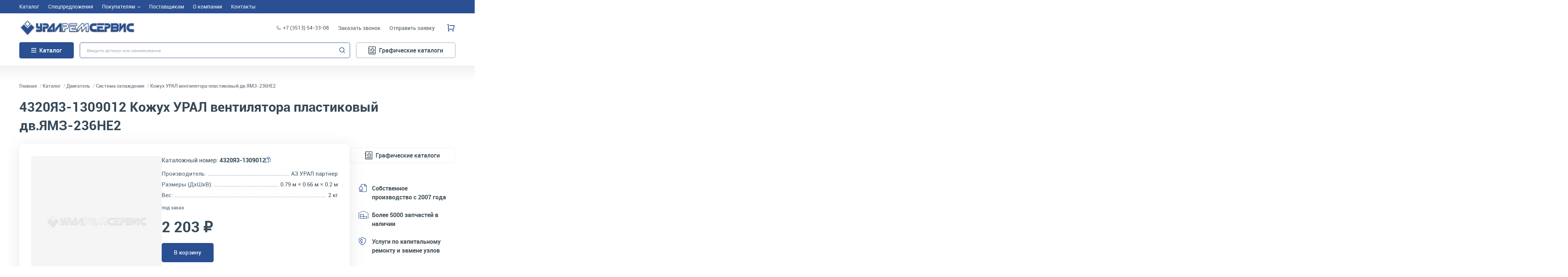

--- FILE ---
content_type: text/html; charset=UTF-8
request_url: https://uralrs.ru/parts/dvigatel-avtomobilya-ural-i-zapchasti-dvigatelya/sistema-okhlazhdeniya-dvigatelya-avtomobilya-ural/kozhukh-ventilyatora-0
body_size: 14512
content:
<!DOCTYPE html>
<html lang="ru" dir="ltr">
    <head>
        <meta http-equiv="X-UA-Compatible" content="ie=edge">
        <meta name="format-detection" content="telephone=no">
        <meta http-equiv="x-rim-auto-match" content="none">
        <meta charset="utf-8" />
<noscript><style>form.antibot * :not(.antibot-message) { display: none !important; }</style>
</noscript><meta name="description" content="Купить Кожух УРАЛ вентилятора пластиковый дв.ЯМЗ-236НЕ2 (4320Я3-1309012) АЗ УРАЛ партнер ★ Оригинальные запчасти для автомобилей Урал. Качественные аналоги ★ Цены производителя. Наличие. Доставка по России | УралРемСервис" />
<link rel="canonical" href="https://uralrs.ru/parts/dvigatel-avtomobilya-ural-i-zapchasti-dvigatelya/sistema-okhlazhdeniya-dvigatelya-avtomobilya-ural/kozhukh-ventilyatora-0" />
<meta name="Generator" content="Drupal 9 (https://www.drupal.org)" />
<meta name="MobileOptimized" content="width" />
<meta name="HandheldFriendly" content="true" />
<meta name="viewport" content="width=device-width, initial-scale=1.0" />
<link rel="icon" href="/themes/custom/algus_epsilon_custom_uralremservis/assets/img/favicon/favicon.ico" type="image/x-icon" />

        <title>4320Я3-1309012 Кожух УРАЛ вентилятора пластиковый дв.ЯМЗ-236НЕ2 АЗ УРАЛ партнер | УралРемСервис</title>
        <link rel="stylesheet" media="all" href="/sites/default/files/css/css_Jd03l2mGXpjvG1StkZVgJ1gpTHiFeGCG-1xWdFR3xe4.css" />
<link rel="stylesheet" media="all" href="/sites/default/files/css/css_kVvVyqmJIyHoirPq5g2aLTxj_0ZoNLGHJy6byVxV15Y.css" />
<link rel="stylesheet" media="all" href="https://cdn.algus.net/npm/simplebar@6.3.0/dist/simplebar.css" />
<link rel="stylesheet" media="all" href="https://cdn.jsdelivr.net/npm/swiper@11/swiper-bundle.min.css" />
<link rel="stylesheet" media="all" href="https://cdn.jsdelivr.net/npm/lightgallery/dist/css/lightgallery.min.css" />
<link rel="stylesheet" media="all" href="https://cdn.jsdelivr.net/npm/@fancyapps/ui@5.0/dist/fancybox/fancybox.css" />
<link rel="stylesheet" media="all" href="/sites/default/files/css/css_eF88X0Qrd04SesxeEK5_25wTly-zbnwwTpXgvk6PWTw.css" />

        
    </head>
    <body class="uc-product-node no-front page-node-product"
        <!-- Google Tag Manager -->
<script>(function(w,d,s,l,i){w[l]=w[l]||[];w[l].push({'gtm.start':
new Date().getTime(),event:'gtm.js'});var f=d.getElementsByTagName(s)[0],
j=d.createElement(s),dl=l!='dataLayer'?'&l='+l:'';j.async=true;j.src=
'https://www.googletagmanager.com/gtm.js?id='+i+dl;f.parentNode.insertBefore(j,f);
})(window,document,'script','dataLayer','GTM-NQ8KQC2M');</script>
<!-- End Google Tag Manager -->
<!-- Yandex.Metrika counter -->
<script type="text/javascript" >
   (function(m,e,t,r,i,k,a){m[i]=m[i]||function(){(m[i].a=m[i].a||[]).push(arguments)};
   m[i].l=1*new Date();
   for (var j = 0; j < document.scripts.length; j++) {if (document.scripts[j].src === r) { return; }}
   k=e.createElement(t),a=e.getElementsByTagName(t)[0],k.async=1,k.src=r,a.parentNode.insertBefore(k,a)})
   (window, document, "script", "https://mc.yandex.ru/metrika/tag.js", "ym");

   ym(89431923, "init", {
        clickmap:true,
        trackLinks:true,
        accurateTrackBounce:true,
        webvisor:true,
        ecommerce:"dataLayer"
   });
</script>
<noscript><div><img src="https://mc.yandex.ru/watch/89431923" style="position:absolute; left:-9999px;" alt="" /></div></noscript>
<!-- /Yandex.Metrika counter -->
<script>
    // Замените YOUR_METRIKA_ID на ваш реальный счетчик Яндекс Метрики
    const METRIKA_ID = '89431923';
    function sendMetrikaEvent(email) {
      if (window.ym) {
        window.ym(89431923, 'reachGoal', 'emailCopied', { email });
      }
    }
    function handleCopyEvent(event) {
      const copiedText = window.getSelection().toString();
      if (copiedText.includes('@')) {
        sendMetrikaEvent(copiedText);
      }
    }
    document.addEventListener('copy', handleCopyEvent);
    function handleMailtoRightClick(event) {
      const target = event.target;
      if (event.button === 2 && target.tagName === 'A' && target.getAttribute('href') && target.getAttribute('href').startsWith('mailto:')) {
        const email = target.getAttribute('href').substring(7);
         sendMetrikaEvent(email);
      }
    }
    document.addEventListener('contextmenu', handleMailtoRightClick);
  </script>
        <div id="top-site"></div>
        
          <div class="dialog-off-canvas-main-canvas" data-off-canvas-main-canvas>
    <div class="container">
    <header class="header header_type-device_desktop">
    <div class="header__top">
        <div class="header__menu-secondary">
            

                                        <ul class="menu menu-main menu-level-0">
                                                        <li class="menu__item">
                                                                        <a href="/parts" title="Каталог запчастей для автомобилей УРАЛ" data-drupal-link-system-path="parts"><span>Каталог</span></a>
                                            </li>
                                                        <li class="menu__item">
                                                                        <a href="/specoffers" title="Запчасти УРАЛ по низким ценам" data-drupal-link-system-path="specoffers"><span>Спецпредложения</span></a>
                                            </li>
                                                        <li class="menu__item expanded">
                                                                        <a href="/customers" title="Информация для покупателей" data-drupal-link-system-path="node/11"><span>Покупателям</span></a>
                                                    
                
            <ul class="menu menu-level-1" style="opacity: 0; visibility: hidden;">
                                                        <li class="menu__item">
                                                                        <a href="/delivery_and_payment" title="Доставка и оплата" data-drupal-link-system-path="node/7"><span>Доставка и оплата</span></a>
                                            </li>
                                                        <li class="menu__item">
                                                                        <a href="/discount" title="Скидки для постоянных покупателей" data-drupal-link-system-path="node/8"><span>Скидки</span></a>
                                            </li>
                                                        <li class="menu__item">
                                                                        <a href="/guarantees" title="Гарантии и возврат" data-drupal-link-system-path="node/9"><span>Гарантии и возврат</span></a>
                                            </li>
                                                        <li class="menu__item">
                                                                        <a href="/service" title="Сервис и ремонт" data-drupal-link-system-path="node/10"><span>Сервис</span></a>
                                            </li>
                            </ul>

        
    

                                            </li>
                                                        <li class="menu__item">
                                                                        <a href="/suppliers" title="Предложения для поставщиков" data-drupal-link-system-path="node/6"><span>Поставщикам</span></a>
                                            </li>
                                                        <li class="menu__item">
                                                                        <a href="/about" title="О компании ООО УралРемСервис" data-drupal-link-system-path="node/4"><span>О компании</span></a>
                                            </li>
                                                        <li class="menu__item">
                                                                        <a href="/contacts" title="Контактная информация" data-drupal-link-system-path="node/3"><span>Контакты</span></a>
                                            </li>
                            </ul>

        
    



        </div>
    </div>
    <div class="header__main">
        <div class="header__logo">
            <a href="/"></a>
        </div>
        <div class="header__phone">
            <a href="tel:+73513543308">
                +7 (3513) 54-33-08
            </a>
        </div>
        <div class="header__callback">
            <a class="use-ajax" href="/form/callback?url=https://uralrs.ru/parts/dvigatel-avtomobilya-ural-i-zapchasti-dvigatelya/sistema-okhlazhdeniya-dvigatelya-avtomobilya-ural/kozhukh-ventilyatora-0" data-dialog-options='{"title":"Заказать звонок","width":"540","maxHeight":"auto","minHeight":"auto"}' data-dialog-type="modal">
                <span>Заказать звонок</span>
            </a>
        </div>
        <div class="header__send-request">
            <a class="use-ajax" href="/form/send-request?url=https://uralrs.ru/parts/dvigatel-avtomobilya-ural-i-zapchasti-dvigatelya/sistema-okhlazhdeniya-dvigatelya-avtomobilya-ural/kozhukh-ventilyatora-0" data-dialog-options='{"title":"Отправить готовую заявку","width":"750","maxHeight":"auto","minHeight":"auto"}' data-dialog-type="modal">
                <span>Отправить заявку </span>
            </a>
        </div>
                    <div class="header__cart">
                <a rel="nofollow" href="/cart" class="is-empty">
    <span class="icon">
        <span class="count">0</span>
    </span>
    <span class="name">Корзина</span>
</a>

            </div>
            </div>
    <div class="header__bottom">
        <div class="header__menu-catalog">
            <a class="header__menu-catalog-link" href="/parts">Каталог</a>
            <div class="header__menu-catalog-wrapper">
                


    
                                    <div class="list-wrapper">
                <ul class="list list-terms list-terms-catalog list-level-0 list-type-list">
                                            
                        <li class="expanded active-trail list__item list__item-1" data-ico="/sites/default/files/2022-05/1.svg">
                                                        
                                                            <div class="list__title">
                                    <a href="/parts/dvigatel-avtomobilya-ural-i-zapchasti-dvigatelya"><span>Двигатель</span></a>
                                </div>
                            
                                                            
    
                                    <ul  class="list-level-1">
                                                        <li class="list__item list__item-163">
                                                                        <div class="list__title">
                            <a href="/parts/dvigatel-avtomobilya-ural-i-zapchasti-dvigatelya/dvigateli-yamz-dlya-avtomobiley-ural"><span>Двигатели в сборе</span></a>
                        </div>
                                            </li>
                                                        <li class="list__item list__item-38">
                                                                        <div class="list__title">
                            <a href="/parts/dvigatel-avtomobilya-ural-i-zapchasti-dvigatelya/sistema-pitaniya-dvigatelya-avtomobilya-ural"><span>Система питания</span></a>
                        </div>
                                            </li>
                                                        <li class="active-trail list__item list__item-43">
                                                                        <div class="list__title">
                            <a href="/parts/dvigatel-avtomobilya-ural-i-zapchasti-dvigatelya/sistema-okhlazhdeniya-dvigatelya-avtomobilya-ural"><span>Система охлаждения</span></a>
                        </div>
                                            </li>
                                                        <li class="list__item list__item-39">
                                                                        <div class="list__title">
                            <a href="/parts/dvigatel-avtomobilya-ural-i-zapchasti-dvigatelya/sistema-vypuska-gazov-dvigatelya-avtomobilya-ural"><span>Система выпуска газов</span></a>
                        </div>
                                            </li>
                                                        <li class="list__item list__item-165">
                                                                        <div class="list__title">
                            <a href="/parts/dvigatel-avtomobilya-ural-i-zapchasti-dvigatelya/zapchasti-dvigatelya-yamz"><span>Запчасти двигателя</span></a>
                        </div>
                                            </li>
                            </ul>

        
    

                                                    </li>
                                            
                        <li class="expanded list__item list__item-4" data-ico="/sites/default/files/2022-05/6.svg">
                                                        
                                                            <div class="list__title">
                                    <a href="/parts/kabina-i-operenie-avtomobilya-ural"><span>Кабина и оперение</span></a>
                                </div>
                            
                                                            
    
                                    <ul  class="list-level-1">
                                                        <li class="list__item list__item-61">
                                                                        <div class="list__title">
                            <a href="/parts/kabina-i-operenie-avtomobilya-ural/zapchasti-kabiny-kuzova-avtomobilya-ural"><span>Запчасти кабины (кузова)</span></a>
                        </div>
                                            </li>
                                                        <li class="list__item list__item-60">
                                                                        <div class="list__title">
                            <a href="/parts/kabina-i-operenie-avtomobilya-ural/kapot-krylya-oblicovka-radiatora-avtomobilya-ural"><span>Капот, крылья, облицовка радиатора</span></a>
                        </div>
                                            </li>
                                                        <li class="list__item list__item-55">
                                                                        <div class="list__title">
                            <a href="/parts/kabina-i-operenie-avtomobilya-ural/platforma-avtomobilya-ural"><span>Платформа</span></a>
                        </div>
                                            </li>
                            </ul>

        
    

                                                    </li>
                                            
                        <li class="expanded list__item list__item-20" data-ico="/sites/default/files/2022-05/4.svg">
                                                        
                                                            <div class="list__title">
                                    <a href="/parts/mekhanizmy-upravleniya-avtomobilya-ural"><span>Механизмы управления</span></a>
                                </div>
                            
                                                            
    
                                    <ul  class="list-level-1">
                                                        <li class="list__item list__item-45">
                                                                        <div class="list__title">
                            <a href="/parts/mekhanizmy-upravleniya-avtomobilya-ural/tormoznaya-sistema-avtomobilya-ural"><span>Тормозная система</span></a>
                        </div>
                                            </li>
                                                        <li class="list__item list__item-35">
                                                                        <div class="list__title">
                            <a href="/parts/mekhanizmy-upravleniya-avtomobilya-ural/rulevoe-upravlenie-avtomobilya-ural"><span>Рулевое управление</span></a>
                        </div>
                                            </li>
                            </ul>

        
    

                                                    </li>
                                            
                        <li class="expanded list__item list__item-3" data-ico="/sites/default/files/2022-05/2.svg">
                                                        
                                                            <div class="list__title">
                                    <a href="/parts/khodovaya-chast-avtomobilya-ural"><span>Ходовая часть</span></a>
                                </div>
                            
                                                            
    
                                    <ul  class="list-level-1">
                                                        <li class="list__item list__item-81">
                                                                        <div class="list__title">
                            <a href="/parts/khodovaya-chast-avtomobilya-ural/os-perednyaya-zadnyaya-dlya-peredneprivodnykh-avtomobilya-ural"><span>Ось передняя</span></a>
                        </div>
                                            </li>
                                                        <li class="list__item list__item-48">
                                                                        <div class="list__title">
                            <a href="/parts/khodovaya-chast-avtomobilya-ural/podveska-avtomobilya-ural"><span>Подвеска</span></a>
                        </div>
                                            </li>
                                                        <li class="list__item list__item-42">
                                                                        <div class="list__title">
                            <a href="/parts/khodovaya-chast-avtomobilya-ural/rama-avtomobilya-ural"><span>Рама</span></a>
                        </div>
                                            </li>
                                                        <li class="list__item list__item-46">
                                                                        <div class="list__title">
                            <a href="/parts/khodovaya-chast-avtomobilya-ural/kolesa-i-stupicy-avtomobilya-ural"><span>Колеса и ступицы</span></a>
                        </div>
                                            </li>
                            </ul>

        
    

                                                    </li>
                                            
                        <li class="expanded list__item list__item-19" data-ico="/sites/default/files/2022-05/3.svg">
                                                        
                                                            <div class="list__title">
                                    <a href="/parts/zapchasti-transmissii-avtomobilya-ural"><span>Трансмиссия</span></a>
                                </div>
                            
                                                            
    
                                    <ul  class="list-level-1">
                                                        <li class="list__item list__item-58">
                                                                        <div class="list__title">
                            <a href="/parts/zapchasti-transmissii-avtomobilya-ural/korobka-peredach-avtomobilya-ural"><span>Коробка передач</span></a>
                        </div>
                                            </li>
                                                        <li class="list__item list__item-54">
                                                                        <div class="list__title">
                            <a href="/parts/zapchasti-transmissii-avtomobilya-ural/korobka-razdatochnaya-avtomobilya-ural"><span>Коробка раздаточная</span></a>
                        </div>
                                            </li>
                                                        <li class="list__item list__item-76">
                                                                        <div class="list__title">
                            <a href="/parts/zapchasti-transmissii-avtomobilya-ural/peredacha-kardannaya-avtomobilya-ural"><span>Передача карданная</span></a>
                        </div>
                                            </li>
                                                        <li class="list__item list__item-59">
                                                                        <div class="list__title">
                            <a href="/parts/zapchasti-transmissii-avtomobilya-ural/sceplenie-avtomobilya-ural"><span>Сцепление</span></a>
                        </div>
                                            </li>
                                                        <li class="list__item list__item-57">
                                                                        <div class="list__title">
                            <a href="/parts/zapchasti-transmissii-avtomobilya-ural/most-peredniy-veduschiy-ural"><span>Мост передний ведущий</span></a>
                        </div>
                                            </li>
                                                        <li class="list__item list__item-72">
                                                                        <div class="list__title">
                            <a href="/parts/zapchasti-transmissii-avtomobilya-ural/most-sredniy-avtomobilya-ural"><span>Мост средний</span></a>
                        </div>
                                            </li>
                                                        <li class="list__item list__item-51">
                                                                        <div class="list__title">
                            <a href="/parts/zapchasti-transmissii-avtomobilya-ural/most-zadniy-avtomobilya-ural"><span>Мост задний</span></a>
                        </div>
                                            </li>
                            </ul>

        
    

                                                    </li>
                                            
                        <li class="expanded list__item list__item-5" data-ico="/sites/default/files/2022-05/5.svg">
                                                        
                                                            <div class="list__title">
                                    <a href="/parts/elektrooborudovanie-avtomobilya-ural"><span>Электрооборудование</span></a>
                                </div>
                            
                                                            
    
                                    <ul  class="list-level-1">
                                                        <li class="list__item list__item-66">
                                                                        <div class="list__title">
                            <a href="/parts/elektrooborudovanie-avtomobilya-ural/pribory-i-datchiki-avtomobilya-ural"><span>Приборы и датчики</span></a>
                        </div>
                                            </li>
                                                        <li class="list__item list__item-37">
                                                                        <div class="list__title">
                            <a href="/parts/elektrooborudovanie-avtomobilya-ural/zapchasti-elektrooborudovaniya-avtomobilya-ural"><span>Запчасти электрооборудования</span></a>
                        </div>
                                            </li>
                            </ul>

        
    

                                                    </li>
                                            
                        <li class="expanded list__item list__item-164" data-ico="/sites/default/files/2022-06/%D0%94%D0%BE%D0%BF%20%D0%BE%D0%B1%D0%BE%D1%80%D1%83%D0%B4%D0%BE%D0%B2%D0%B0%D0%BD%D0%B8%D0%B5.svg">
                                                        
                                                            <div class="list__title">
                                    <a href="/parts/dopolnitelnoe-oborudovanie-avtomobilya-ural"><span>Дополнительное оборудование</span></a>
                                </div>
                            
                                                            
    
                                    <ul  class="list-level-1">
                                                        <li class="list__item list__item-74">
                                                                        <div class="list__title">
                            <a href="/parts/dopolnitelnoe-oborudovanie-avtomobilya-ural/lebedka-avtomobilya-ural"><span>Лебедка</span></a>
                        </div>
                                            </li>
                                                        <li class="list__item list__item-53">
                                                                        <div class="list__title">
                            <a href="/parts/dopolnitelnoe-oborudovanie-avtomobilya-ural/otbor-moschnosti-avtomobilya-ural"><span>Отбор мощности</span></a>
                        </div>
                                            </li>
                                                        <li class="list__item list__item-47">
                                                                        <div class="list__title">
                            <a href="/parts/dopolnitelnoe-oborudovanie-avtomobilya-ural/ustroystvo-sedelnoe-avtomobilya-ural"><span>Устройство седельное</span></a>
                        </div>
                                            </li>
                            </ul>

        
    

                                                    </li>
                                            
                        <li class="expanded list__item list__item-7" data-ico="/sites/default/files/2022-05/8.svg">
                                                        
                                                            <div class="list__title">
                                    <a href="/parts/prochie-zapchasti-avtomobilya-ural"><span>Прочее</span></a>
                                </div>
                            
                                                            
    
                                    <ul  class="list-level-1">
                                                        <li class="list__item list__item-166">
                                                                        <div class="list__title">
                            <a href="/parts/prochie-zapchasti-avtomobilya-ural/toplivnaya-apparatura-yazda"><span>Топливная аппаратура ЯЗДА</span></a>
                        </div>
                                            </li>
                                                        <li class="list__item list__item-52">
                                                                        <div class="list__title">
                            <a href="/parts/prochie-zapchasti-avtomobilya-ural/instrument-i-prinadlezhnosti-avtomobilya-ural"><span>Инструмент и принадлежности</span></a>
                        </div>
                                            </li>
                                                        <li class="list__item list__item-8">
                                                                        <div class="list__title">
                            <a href="/parts/prochie-zapchasti-avtomobilya-ural/metizy-dlya-avtomobilya-ural"><span>Метизы</span></a>
                        </div>
                                            </li>
                                                        <li class="list__item list__item-170">
                                                                        <div class="list__title">
                            <a href="/parts/prochie-zapchasti-avtomobilya-ural/prokladki-dlya-avtomobilya-ural"><span>Прокладки</span></a>
                        </div>
                                            </li>
                            </ul>

        
    

                                                    </li>
                                    </ul>
                            </div>
        
    



            </div>
            <div class="header__menu-catalog-overlay"></div>
        </div>
        <div class="header__search">
            <div class="search">
    <form class="custom-search-form" data-drupal-selector="custom-search-form" action="/parts/dvigatel-avtomobilya-ural-i-zapchasti-dvigatelya/sistema-okhlazhdeniya-dvigatelya-avtomobilya-ural/kozhukh-ventilyatora-0" method="post" id="custom-search-form" accept-charset="UTF-8">
  <div class="js-form-item form-item js-form-type-textfield form-item-key js-form-item-key form-no-label">
        <input placeholder="Введите артикул или наименование" v-model="keywords" autocomplete="off" size="30" data-drupal-selector="edit-key" type="text" id="edit-key" name="key" value="" maxlength="128" class="form-text" />

        </div>
<div data-drupal-selector="edit-actions" class="form-actions"><button data-drupal-selector="edit-submit" type="submit" id="edit-submit" name="op" value="Поиск" class="button js-form-submit form-submit">Поиск</button>
</div><input autocomplete="off" data-drupal-selector="form-kx-pisv5-uhn57ksd2vhp2xcbihk8kyrb5jbn7fmti" type="hidden" name="form_build_id" value="form--kx-PIsv5-uhn57kSD2VHP2XcbIHk8kYRB5jBN7FmtI" />
<input data-drupal-selector="edit-custom-search-form" type="hidden" name="form_id" value="custom-search-form" />

</form>

</div>

        </div>
        <div class="header__visual-catalog">
            <a href="/visualcat/34">Графические каталоги</a>
        </div>
    </div>
</header>

<header class="header header_type-device_tablet">
    <div class="header__top">
        <div class="header__menu-secondary">
            

                                        <ul class="menu menu-main menu-level-0">
                                                        <li class="menu__item">
                                                                        <a href="/parts" title="Каталог запчастей для автомобилей УРАЛ" data-drupal-link-system-path="parts"><span>Каталог</span></a>
                                            </li>
                                                        <li class="menu__item">
                                                                        <a href="/specoffers" title="Запчасти УРАЛ по низким ценам" data-drupal-link-system-path="specoffers"><span>Спецпредложения</span></a>
                                            </li>
                                                        <li class="menu__item expanded">
                                                                        <a href="/customers" title="Информация для покупателей" data-drupal-link-system-path="node/11"><span>Покупателям</span></a>
                                                    
                
            <ul class="menu menu-level-1" style="opacity: 0; visibility: hidden;">
                                                        <li class="menu__item">
                                                                        <a href="/delivery_and_payment" title="Доставка и оплата" data-drupal-link-system-path="node/7"><span>Доставка и оплата</span></a>
                                            </li>
                                                        <li class="menu__item">
                                                                        <a href="/discount" title="Скидки для постоянных покупателей" data-drupal-link-system-path="node/8"><span>Скидки</span></a>
                                            </li>
                                                        <li class="menu__item">
                                                                        <a href="/guarantees" title="Гарантии и возврат" data-drupal-link-system-path="node/9"><span>Гарантии и возврат</span></a>
                                            </li>
                                                        <li class="menu__item">
                                                                        <a href="/service" title="Сервис и ремонт" data-drupal-link-system-path="node/10"><span>Сервис</span></a>
                                            </li>
                            </ul>

        
    

                                            </li>
                                                        <li class="menu__item">
                                                                        <a href="/suppliers" title="Предложения для поставщиков" data-drupal-link-system-path="node/6"><span>Поставщикам</span></a>
                                            </li>
                                                        <li class="menu__item">
                                                                        <a href="/about" title="О компании ООО УралРемСервис" data-drupal-link-system-path="node/4"><span>О компании</span></a>
                                            </li>
                                                        <li class="menu__item">
                                                                        <a href="/contacts" title="Контактная информация" data-drupal-link-system-path="node/3"><span>Контакты</span></a>
                                            </li>
                            </ul>

        
    



        </div>
    </div>
    <div class="header__main">
        <div class="header__menu-catalog">
            <a class="header__menu-catalog-link" href="/parts">Каталог</a>
            <div class="header__menu-catalog-wrapper">
                


    
                                    <div class="list-wrapper">
                <ul class="list list-terms list-terms-catalog list-level-0 list-type-list">
                                            
                        <li class="expanded active-trail list__item list__item-1" data-ico="/sites/default/files/2022-05/1.svg">
                                                        
                                                            <div class="list__title">
                                    <a href="/parts/dvigatel-avtomobilya-ural-i-zapchasti-dvigatelya"><span>Двигатель</span></a>
                                </div>
                            
                                                            
    
                                    <ul  class="list-level-1">
                                                        <li class="list__item list__item-163">
                                                                        <div class="list__title">
                            <a href="/parts/dvigatel-avtomobilya-ural-i-zapchasti-dvigatelya/dvigateli-yamz-dlya-avtomobiley-ural"><span>Двигатели в сборе</span></a>
                        </div>
                                            </li>
                                                        <li class="list__item list__item-38">
                                                                        <div class="list__title">
                            <a href="/parts/dvigatel-avtomobilya-ural-i-zapchasti-dvigatelya/sistema-pitaniya-dvigatelya-avtomobilya-ural"><span>Система питания</span></a>
                        </div>
                                            </li>
                                                        <li class="active-trail list__item list__item-43">
                                                                        <div class="list__title">
                            <a href="/parts/dvigatel-avtomobilya-ural-i-zapchasti-dvigatelya/sistema-okhlazhdeniya-dvigatelya-avtomobilya-ural"><span>Система охлаждения</span></a>
                        </div>
                                            </li>
                                                        <li class="list__item list__item-39">
                                                                        <div class="list__title">
                            <a href="/parts/dvigatel-avtomobilya-ural-i-zapchasti-dvigatelya/sistema-vypuska-gazov-dvigatelya-avtomobilya-ural"><span>Система выпуска газов</span></a>
                        </div>
                                            </li>
                                                        <li class="list__item list__item-165">
                                                                        <div class="list__title">
                            <a href="/parts/dvigatel-avtomobilya-ural-i-zapchasti-dvigatelya/zapchasti-dvigatelya-yamz"><span>Запчасти двигателя</span></a>
                        </div>
                                            </li>
                            </ul>

        
    

                                                    </li>
                                            
                        <li class="expanded list__item list__item-4" data-ico="/sites/default/files/2022-05/6.svg">
                                                        
                                                            <div class="list__title">
                                    <a href="/parts/kabina-i-operenie-avtomobilya-ural"><span>Кабина и оперение</span></a>
                                </div>
                            
                                                            
    
                                    <ul  class="list-level-1">
                                                        <li class="list__item list__item-61">
                                                                        <div class="list__title">
                            <a href="/parts/kabina-i-operenie-avtomobilya-ural/zapchasti-kabiny-kuzova-avtomobilya-ural"><span>Запчасти кабины (кузова)</span></a>
                        </div>
                                            </li>
                                                        <li class="list__item list__item-60">
                                                                        <div class="list__title">
                            <a href="/parts/kabina-i-operenie-avtomobilya-ural/kapot-krylya-oblicovka-radiatora-avtomobilya-ural"><span>Капот, крылья, облицовка радиатора</span></a>
                        </div>
                                            </li>
                                                        <li class="list__item list__item-55">
                                                                        <div class="list__title">
                            <a href="/parts/kabina-i-operenie-avtomobilya-ural/platforma-avtomobilya-ural"><span>Платформа</span></a>
                        </div>
                                            </li>
                            </ul>

        
    

                                                    </li>
                                            
                        <li class="expanded list__item list__item-20" data-ico="/sites/default/files/2022-05/4.svg">
                                                        
                                                            <div class="list__title">
                                    <a href="/parts/mekhanizmy-upravleniya-avtomobilya-ural"><span>Механизмы управления</span></a>
                                </div>
                            
                                                            
    
                                    <ul  class="list-level-1">
                                                        <li class="list__item list__item-45">
                                                                        <div class="list__title">
                            <a href="/parts/mekhanizmy-upravleniya-avtomobilya-ural/tormoznaya-sistema-avtomobilya-ural"><span>Тормозная система</span></a>
                        </div>
                                            </li>
                                                        <li class="list__item list__item-35">
                                                                        <div class="list__title">
                            <a href="/parts/mekhanizmy-upravleniya-avtomobilya-ural/rulevoe-upravlenie-avtomobilya-ural"><span>Рулевое управление</span></a>
                        </div>
                                            </li>
                            </ul>

        
    

                                                    </li>
                                            
                        <li class="expanded list__item list__item-3" data-ico="/sites/default/files/2022-05/2.svg">
                                                        
                                                            <div class="list__title">
                                    <a href="/parts/khodovaya-chast-avtomobilya-ural"><span>Ходовая часть</span></a>
                                </div>
                            
                                                            
    
                                    <ul  class="list-level-1">
                                                        <li class="list__item list__item-81">
                                                                        <div class="list__title">
                            <a href="/parts/khodovaya-chast-avtomobilya-ural/os-perednyaya-zadnyaya-dlya-peredneprivodnykh-avtomobilya-ural"><span>Ось передняя</span></a>
                        </div>
                                            </li>
                                                        <li class="list__item list__item-48">
                                                                        <div class="list__title">
                            <a href="/parts/khodovaya-chast-avtomobilya-ural/podveska-avtomobilya-ural"><span>Подвеска</span></a>
                        </div>
                                            </li>
                                                        <li class="list__item list__item-42">
                                                                        <div class="list__title">
                            <a href="/parts/khodovaya-chast-avtomobilya-ural/rama-avtomobilya-ural"><span>Рама</span></a>
                        </div>
                                            </li>
                                                        <li class="list__item list__item-46">
                                                                        <div class="list__title">
                            <a href="/parts/khodovaya-chast-avtomobilya-ural/kolesa-i-stupicy-avtomobilya-ural"><span>Колеса и ступицы</span></a>
                        </div>
                                            </li>
                            </ul>

        
    

                                                    </li>
                                            
                        <li class="expanded list__item list__item-19" data-ico="/sites/default/files/2022-05/3.svg">
                                                        
                                                            <div class="list__title">
                                    <a href="/parts/zapchasti-transmissii-avtomobilya-ural"><span>Трансмиссия</span></a>
                                </div>
                            
                                                            
    
                                    <ul  class="list-level-1">
                                                        <li class="list__item list__item-58">
                                                                        <div class="list__title">
                            <a href="/parts/zapchasti-transmissii-avtomobilya-ural/korobka-peredach-avtomobilya-ural"><span>Коробка передач</span></a>
                        </div>
                                            </li>
                                                        <li class="list__item list__item-54">
                                                                        <div class="list__title">
                            <a href="/parts/zapchasti-transmissii-avtomobilya-ural/korobka-razdatochnaya-avtomobilya-ural"><span>Коробка раздаточная</span></a>
                        </div>
                                            </li>
                                                        <li class="list__item list__item-76">
                                                                        <div class="list__title">
                            <a href="/parts/zapchasti-transmissii-avtomobilya-ural/peredacha-kardannaya-avtomobilya-ural"><span>Передача карданная</span></a>
                        </div>
                                            </li>
                                                        <li class="list__item list__item-59">
                                                                        <div class="list__title">
                            <a href="/parts/zapchasti-transmissii-avtomobilya-ural/sceplenie-avtomobilya-ural"><span>Сцепление</span></a>
                        </div>
                                            </li>
                                                        <li class="list__item list__item-57">
                                                                        <div class="list__title">
                            <a href="/parts/zapchasti-transmissii-avtomobilya-ural/most-peredniy-veduschiy-ural"><span>Мост передний ведущий</span></a>
                        </div>
                                            </li>
                                                        <li class="list__item list__item-72">
                                                                        <div class="list__title">
                            <a href="/parts/zapchasti-transmissii-avtomobilya-ural/most-sredniy-avtomobilya-ural"><span>Мост средний</span></a>
                        </div>
                                            </li>
                                                        <li class="list__item list__item-51">
                                                                        <div class="list__title">
                            <a href="/parts/zapchasti-transmissii-avtomobilya-ural/most-zadniy-avtomobilya-ural"><span>Мост задний</span></a>
                        </div>
                                            </li>
                            </ul>

        
    

                                                    </li>
                                            
                        <li class="expanded list__item list__item-5" data-ico="/sites/default/files/2022-05/5.svg">
                                                        
                                                            <div class="list__title">
                                    <a href="/parts/elektrooborudovanie-avtomobilya-ural"><span>Электрооборудование</span></a>
                                </div>
                            
                                                            
    
                                    <ul  class="list-level-1">
                                                        <li class="list__item list__item-66">
                                                                        <div class="list__title">
                            <a href="/parts/elektrooborudovanie-avtomobilya-ural/pribory-i-datchiki-avtomobilya-ural"><span>Приборы и датчики</span></a>
                        </div>
                                            </li>
                                                        <li class="list__item list__item-37">
                                                                        <div class="list__title">
                            <a href="/parts/elektrooborudovanie-avtomobilya-ural/zapchasti-elektrooborudovaniya-avtomobilya-ural"><span>Запчасти электрооборудования</span></a>
                        </div>
                                            </li>
                            </ul>

        
    

                                                    </li>
                                            
                        <li class="expanded list__item list__item-164" data-ico="/sites/default/files/2022-06/%D0%94%D0%BE%D0%BF%20%D0%BE%D0%B1%D0%BE%D1%80%D1%83%D0%B4%D0%BE%D0%B2%D0%B0%D0%BD%D0%B8%D0%B5.svg">
                                                        
                                                            <div class="list__title">
                                    <a href="/parts/dopolnitelnoe-oborudovanie-avtomobilya-ural"><span>Дополнительное оборудование</span></a>
                                </div>
                            
                                                            
    
                                    <ul  class="list-level-1">
                                                        <li class="list__item list__item-74">
                                                                        <div class="list__title">
                            <a href="/parts/dopolnitelnoe-oborudovanie-avtomobilya-ural/lebedka-avtomobilya-ural"><span>Лебедка</span></a>
                        </div>
                                            </li>
                                                        <li class="list__item list__item-53">
                                                                        <div class="list__title">
                            <a href="/parts/dopolnitelnoe-oborudovanie-avtomobilya-ural/otbor-moschnosti-avtomobilya-ural"><span>Отбор мощности</span></a>
                        </div>
                                            </li>
                                                        <li class="list__item list__item-47">
                                                                        <div class="list__title">
                            <a href="/parts/dopolnitelnoe-oborudovanie-avtomobilya-ural/ustroystvo-sedelnoe-avtomobilya-ural"><span>Устройство седельное</span></a>
                        </div>
                                            </li>
                            </ul>

        
    

                                                    </li>
                                            
                        <li class="expanded list__item list__item-7" data-ico="/sites/default/files/2022-05/8.svg">
                                                        
                                                            <div class="list__title">
                                    <a href="/parts/prochie-zapchasti-avtomobilya-ural"><span>Прочее</span></a>
                                </div>
                            
                                                            
    
                                    <ul  class="list-level-1">
                                                        <li class="list__item list__item-166">
                                                                        <div class="list__title">
                            <a href="/parts/prochie-zapchasti-avtomobilya-ural/toplivnaya-apparatura-yazda"><span>Топливная аппаратура ЯЗДА</span></a>
                        </div>
                                            </li>
                                                        <li class="list__item list__item-52">
                                                                        <div class="list__title">
                            <a href="/parts/prochie-zapchasti-avtomobilya-ural/instrument-i-prinadlezhnosti-avtomobilya-ural"><span>Инструмент и принадлежности</span></a>
                        </div>
                                            </li>
                                                        <li class="list__item list__item-8">
                                                                        <div class="list__title">
                            <a href="/parts/prochie-zapchasti-avtomobilya-ural/metizy-dlya-avtomobilya-ural"><span>Метизы</span></a>
                        </div>
                                            </li>
                                                        <li class="list__item list__item-170">
                                                                        <div class="list__title">
                            <a href="/parts/prochie-zapchasti-avtomobilya-ural/prokladki-dlya-avtomobilya-ural"><span>Прокладки</span></a>
                        </div>
                                            </li>
                            </ul>

        
    

                                                    </li>
                                    </ul>
                            </div>
        
    



            </div>
            <div class="header__menu-catalog-overlay"></div>
        </div>
        <div class="header__logo">
            <a href="/"></a>
        </div>
        <div class="header__phone">
            <a href="tel:+73513543308">
                +7 (3513) 54-33-08
            </a>
        </div>
        <div class="header__callback">
            <a class="use-ajax" href="/form/callback?url=https://uralrs.ru/parts/dvigatel-avtomobilya-ural-i-zapchasti-dvigatelya/sistema-okhlazhdeniya-dvigatelya-avtomobilya-ural/kozhukh-ventilyatora-0" data-dialog-options='{"title":"Заказать звонок","width":"540","maxHeight":"auto","minHeight":"auto"}' data-dialog-type="modal">
                <span>Заказать звонок</span>
            </a>
        </div>
        <div class="header__send-request">
            <a class="use-ajax" href="/form/send-request?url=https://uralrs.ru/parts/dvigatel-avtomobilya-ural-i-zapchasti-dvigatelya/sistema-okhlazhdeniya-dvigatelya-avtomobilya-ural/kozhukh-ventilyatora-0" data-dialog-options='{"title":"Отправить готовую заявку","width":"750","maxHeight":"auto","minHeight":"auto"}' data-dialog-type="modal">
                <span>Отправить заявку </span>
            </a>
        </div>
                    <div class="header__cart">
                <a rel="nofollow" href="/cart" class="is-empty">
    <span class="icon">
        <span class="count">0</span>
    </span>
    <span class="name">Корзина</span>
</a>

            </div>
            </div>
    <div class="header__bottom">
        <div class="header__search">
            <div class="search">
    <form class="custom-search-form" data-drupal-selector="custom-search-form" action="/parts/dvigatel-avtomobilya-ural-i-zapchasti-dvigatelya/sistema-okhlazhdeniya-dvigatelya-avtomobilya-ural/kozhukh-ventilyatora-0" method="post" id="custom-search-form" accept-charset="UTF-8">
  <div class="js-form-item form-item js-form-type-textfield form-item-key js-form-item-key form-no-label">
        <input placeholder="Введите артикул или наименование" v-model="keywords" autocomplete="off" size="30" data-drupal-selector="edit-key" type="text" id="edit-key" name="key" value="" maxlength="128" class="form-text" />

        </div>
<div data-drupal-selector="edit-actions" class="form-actions"><button data-drupal-selector="edit-submit" type="submit" id="edit-submit" name="op" value="Поиск" class="button js-form-submit form-submit">Поиск</button>
</div><input autocomplete="off" data-drupal-selector="form-kx-pisv5-uhn57ksd2vhp2xcbihk8kyrb5jbn7fmti" type="hidden" name="form_build_id" value="form--kx-PIsv5-uhn57kSD2VHP2XcbIHk8kYRB5jBN7FmtI" />
<input data-drupal-selector="edit-custom-search-form" type="hidden" name="form_id" value="custom-search-form" />

</form>

</div>

        </div>
    </div>
</header>

<div class="header-mobile">
    <div class="header-mobile__inner">
        <div class="header-mobile__main">
            <div class="header-mobile__menu">
                <a class="header-mobile__menu-link" rel="nofollow" href="javascript://">Меню</a>
                <div class="header-mobile__menu-wrapper">
                    <div class="header-mobile__menu-inner">
                        <div class="header-mobile__menu-close"></div>
                        <div class="header-mobile__menu-content">
                                                            <div class="header-mobile__title">Каталог</div>
                                <div class="header-mobile__menu-catalog">
                                    


    
                                    <div class="list-wrapper">
                <ul class="list list-terms list-terms-catalog list-level-0 list-type-list">
                                            
                        <li class="expanded active-trail list__item list__item-1" data-ico="/sites/default/files/2022-05/1.svg">
                                                        
                                                            <div class="list__title">
                                    <a href="/parts/dvigatel-avtomobilya-ural-i-zapchasti-dvigatelya"><span>Двигатель</span></a>
                                </div>
                            
                                                            
    
                                    <ul  class="list-level-1">
                                                        <li class="list__item list__item-163">
                                                                        <div class="list__title">
                            <a href="/parts/dvigatel-avtomobilya-ural-i-zapchasti-dvigatelya/dvigateli-yamz-dlya-avtomobiley-ural"><span>Двигатели в сборе</span></a>
                        </div>
                                            </li>
                                                        <li class="list__item list__item-38">
                                                                        <div class="list__title">
                            <a href="/parts/dvigatel-avtomobilya-ural-i-zapchasti-dvigatelya/sistema-pitaniya-dvigatelya-avtomobilya-ural"><span>Система питания</span></a>
                        </div>
                                            </li>
                                                        <li class="active-trail list__item list__item-43">
                                                                        <div class="list__title">
                            <a href="/parts/dvigatel-avtomobilya-ural-i-zapchasti-dvigatelya/sistema-okhlazhdeniya-dvigatelya-avtomobilya-ural"><span>Система охлаждения</span></a>
                        </div>
                                            </li>
                                                        <li class="list__item list__item-39">
                                                                        <div class="list__title">
                            <a href="/parts/dvigatel-avtomobilya-ural-i-zapchasti-dvigatelya/sistema-vypuska-gazov-dvigatelya-avtomobilya-ural"><span>Система выпуска газов</span></a>
                        </div>
                                            </li>
                                                        <li class="list__item list__item-165">
                                                                        <div class="list__title">
                            <a href="/parts/dvigatel-avtomobilya-ural-i-zapchasti-dvigatelya/zapchasti-dvigatelya-yamz"><span>Запчасти двигателя</span></a>
                        </div>
                                            </li>
                            </ul>

        
    

                                                    </li>
                                            
                        <li class="expanded list__item list__item-4" data-ico="/sites/default/files/2022-05/6.svg">
                                                        
                                                            <div class="list__title">
                                    <a href="/parts/kabina-i-operenie-avtomobilya-ural"><span>Кабина и оперение</span></a>
                                </div>
                            
                                                            
    
                                    <ul  class="list-level-1">
                                                        <li class="list__item list__item-61">
                                                                        <div class="list__title">
                            <a href="/parts/kabina-i-operenie-avtomobilya-ural/zapchasti-kabiny-kuzova-avtomobilya-ural"><span>Запчасти кабины (кузова)</span></a>
                        </div>
                                            </li>
                                                        <li class="list__item list__item-60">
                                                                        <div class="list__title">
                            <a href="/parts/kabina-i-operenie-avtomobilya-ural/kapot-krylya-oblicovka-radiatora-avtomobilya-ural"><span>Капот, крылья, облицовка радиатора</span></a>
                        </div>
                                            </li>
                                                        <li class="list__item list__item-55">
                                                                        <div class="list__title">
                            <a href="/parts/kabina-i-operenie-avtomobilya-ural/platforma-avtomobilya-ural"><span>Платформа</span></a>
                        </div>
                                            </li>
                            </ul>

        
    

                                                    </li>
                                            
                        <li class="expanded list__item list__item-20" data-ico="/sites/default/files/2022-05/4.svg">
                                                        
                                                            <div class="list__title">
                                    <a href="/parts/mekhanizmy-upravleniya-avtomobilya-ural"><span>Механизмы управления</span></a>
                                </div>
                            
                                                            
    
                                    <ul  class="list-level-1">
                                                        <li class="list__item list__item-45">
                                                                        <div class="list__title">
                            <a href="/parts/mekhanizmy-upravleniya-avtomobilya-ural/tormoznaya-sistema-avtomobilya-ural"><span>Тормозная система</span></a>
                        </div>
                                            </li>
                                                        <li class="list__item list__item-35">
                                                                        <div class="list__title">
                            <a href="/parts/mekhanizmy-upravleniya-avtomobilya-ural/rulevoe-upravlenie-avtomobilya-ural"><span>Рулевое управление</span></a>
                        </div>
                                            </li>
                            </ul>

        
    

                                                    </li>
                                            
                        <li class="expanded list__item list__item-3" data-ico="/sites/default/files/2022-05/2.svg">
                                                        
                                                            <div class="list__title">
                                    <a href="/parts/khodovaya-chast-avtomobilya-ural"><span>Ходовая часть</span></a>
                                </div>
                            
                                                            
    
                                    <ul  class="list-level-1">
                                                        <li class="list__item list__item-81">
                                                                        <div class="list__title">
                            <a href="/parts/khodovaya-chast-avtomobilya-ural/os-perednyaya-zadnyaya-dlya-peredneprivodnykh-avtomobilya-ural"><span>Ось передняя</span></a>
                        </div>
                                            </li>
                                                        <li class="list__item list__item-48">
                                                                        <div class="list__title">
                            <a href="/parts/khodovaya-chast-avtomobilya-ural/podveska-avtomobilya-ural"><span>Подвеска</span></a>
                        </div>
                                            </li>
                                                        <li class="list__item list__item-42">
                                                                        <div class="list__title">
                            <a href="/parts/khodovaya-chast-avtomobilya-ural/rama-avtomobilya-ural"><span>Рама</span></a>
                        </div>
                                            </li>
                                                        <li class="list__item list__item-46">
                                                                        <div class="list__title">
                            <a href="/parts/khodovaya-chast-avtomobilya-ural/kolesa-i-stupicy-avtomobilya-ural"><span>Колеса и ступицы</span></a>
                        </div>
                                            </li>
                            </ul>

        
    

                                                    </li>
                                            
                        <li class="expanded list__item list__item-19" data-ico="/sites/default/files/2022-05/3.svg">
                                                        
                                                            <div class="list__title">
                                    <a href="/parts/zapchasti-transmissii-avtomobilya-ural"><span>Трансмиссия</span></a>
                                </div>
                            
                                                            
    
                                    <ul  class="list-level-1">
                                                        <li class="list__item list__item-58">
                                                                        <div class="list__title">
                            <a href="/parts/zapchasti-transmissii-avtomobilya-ural/korobka-peredach-avtomobilya-ural"><span>Коробка передач</span></a>
                        </div>
                                            </li>
                                                        <li class="list__item list__item-54">
                                                                        <div class="list__title">
                            <a href="/parts/zapchasti-transmissii-avtomobilya-ural/korobka-razdatochnaya-avtomobilya-ural"><span>Коробка раздаточная</span></a>
                        </div>
                                            </li>
                                                        <li class="list__item list__item-76">
                                                                        <div class="list__title">
                            <a href="/parts/zapchasti-transmissii-avtomobilya-ural/peredacha-kardannaya-avtomobilya-ural"><span>Передача карданная</span></a>
                        </div>
                                            </li>
                                                        <li class="list__item list__item-59">
                                                                        <div class="list__title">
                            <a href="/parts/zapchasti-transmissii-avtomobilya-ural/sceplenie-avtomobilya-ural"><span>Сцепление</span></a>
                        </div>
                                            </li>
                                                        <li class="list__item list__item-57">
                                                                        <div class="list__title">
                            <a href="/parts/zapchasti-transmissii-avtomobilya-ural/most-peredniy-veduschiy-ural"><span>Мост передний ведущий</span></a>
                        </div>
                                            </li>
                                                        <li class="list__item list__item-72">
                                                                        <div class="list__title">
                            <a href="/parts/zapchasti-transmissii-avtomobilya-ural/most-sredniy-avtomobilya-ural"><span>Мост средний</span></a>
                        </div>
                                            </li>
                                                        <li class="list__item list__item-51">
                                                                        <div class="list__title">
                            <a href="/parts/zapchasti-transmissii-avtomobilya-ural/most-zadniy-avtomobilya-ural"><span>Мост задний</span></a>
                        </div>
                                            </li>
                            </ul>

        
    

                                                    </li>
                                            
                        <li class="expanded list__item list__item-5" data-ico="/sites/default/files/2022-05/5.svg">
                                                        
                                                            <div class="list__title">
                                    <a href="/parts/elektrooborudovanie-avtomobilya-ural"><span>Электрооборудование</span></a>
                                </div>
                            
                                                            
    
                                    <ul  class="list-level-1">
                                                        <li class="list__item list__item-66">
                                                                        <div class="list__title">
                            <a href="/parts/elektrooborudovanie-avtomobilya-ural/pribory-i-datchiki-avtomobilya-ural"><span>Приборы и датчики</span></a>
                        </div>
                                            </li>
                                                        <li class="list__item list__item-37">
                                                                        <div class="list__title">
                            <a href="/parts/elektrooborudovanie-avtomobilya-ural/zapchasti-elektrooborudovaniya-avtomobilya-ural"><span>Запчасти электрооборудования</span></a>
                        </div>
                                            </li>
                            </ul>

        
    

                                                    </li>
                                            
                        <li class="expanded list__item list__item-164" data-ico="/sites/default/files/2022-06/%D0%94%D0%BE%D0%BF%20%D0%BE%D0%B1%D0%BE%D1%80%D1%83%D0%B4%D0%BE%D0%B2%D0%B0%D0%BD%D0%B8%D0%B5.svg">
                                                        
                                                            <div class="list__title">
                                    <a href="/parts/dopolnitelnoe-oborudovanie-avtomobilya-ural"><span>Дополнительное оборудование</span></a>
                                </div>
                            
                                                            
    
                                    <ul  class="list-level-1">
                                                        <li class="list__item list__item-74">
                                                                        <div class="list__title">
                            <a href="/parts/dopolnitelnoe-oborudovanie-avtomobilya-ural/lebedka-avtomobilya-ural"><span>Лебедка</span></a>
                        </div>
                                            </li>
                                                        <li class="list__item list__item-53">
                                                                        <div class="list__title">
                            <a href="/parts/dopolnitelnoe-oborudovanie-avtomobilya-ural/otbor-moschnosti-avtomobilya-ural"><span>Отбор мощности</span></a>
                        </div>
                                            </li>
                                                        <li class="list__item list__item-47">
                                                                        <div class="list__title">
                            <a href="/parts/dopolnitelnoe-oborudovanie-avtomobilya-ural/ustroystvo-sedelnoe-avtomobilya-ural"><span>Устройство седельное</span></a>
                        </div>
                                            </li>
                            </ul>

        
    

                                                    </li>
                                            
                        <li class="expanded list__item list__item-7" data-ico="/sites/default/files/2022-05/8.svg">
                                                        
                                                            <div class="list__title">
                                    <a href="/parts/prochie-zapchasti-avtomobilya-ural"><span>Прочее</span></a>
                                </div>
                            
                                                            
    
                                    <ul  class="list-level-1">
                                                        <li class="list__item list__item-166">
                                                                        <div class="list__title">
                            <a href="/parts/prochie-zapchasti-avtomobilya-ural/toplivnaya-apparatura-yazda"><span>Топливная аппаратура ЯЗДА</span></a>
                        </div>
                                            </li>
                                                        <li class="list__item list__item-52">
                                                                        <div class="list__title">
                            <a href="/parts/prochie-zapchasti-avtomobilya-ural/instrument-i-prinadlezhnosti-avtomobilya-ural"><span>Инструмент и принадлежности</span></a>
                        </div>
                                            </li>
                                                        <li class="list__item list__item-8">
                                                                        <div class="list__title">
                            <a href="/parts/prochie-zapchasti-avtomobilya-ural/metizy-dlya-avtomobilya-ural"><span>Метизы</span></a>
                        </div>
                                            </li>
                                                        <li class="list__item list__item-170">
                                                                        <div class="list__title">
                            <a href="/parts/prochie-zapchasti-avtomobilya-ural/prokladki-dlya-avtomobilya-ural"><span>Прокладки</span></a>
                        </div>
                                            </li>
                            </ul>

        
    

                                                    </li>
                                    </ul>
                            </div>
        
    



                                </div>
                                                        <div class="header-mobile__visual-catalog">
                                <a href="/visualcat/34">Графические каталоги</a>
                            </div>
                            <div class="header-mobile__menu-main">
                                

                                        <ul class="menu menu-main menu-level-0">
                                                        <li class="menu__item">
                                                                        <a href="/parts" title="Каталог запчастей для автомобилей УРАЛ" data-drupal-link-system-path="parts"><span>Каталог</span></a>
                                            </li>
                                                        <li class="menu__item">
                                                                        <a href="/specoffers" title="Запчасти УРАЛ по низким ценам" data-drupal-link-system-path="specoffers"><span>Спецпредложения</span></a>
                                            </li>
                                                        <li class="menu__item expanded">
                                                                        <a href="/customers" title="Информация для покупателей" data-drupal-link-system-path="node/11"><span>Покупателям</span></a>
                                                    
                
            <ul class="menu menu-level-1" style="opacity: 0; visibility: hidden;">
                                                        <li class="menu__item">
                                                                        <a href="/delivery_and_payment" title="Доставка и оплата" data-drupal-link-system-path="node/7"><span>Доставка и оплата</span></a>
                                            </li>
                                                        <li class="menu__item">
                                                                        <a href="/discount" title="Скидки для постоянных покупателей" data-drupal-link-system-path="node/8"><span>Скидки</span></a>
                                            </li>
                                                        <li class="menu__item">
                                                                        <a href="/guarantees" title="Гарантии и возврат" data-drupal-link-system-path="node/9"><span>Гарантии и возврат</span></a>
                                            </li>
                                                        <li class="menu__item">
                                                                        <a href="/service" title="Сервис и ремонт" data-drupal-link-system-path="node/10"><span>Сервис</span></a>
                                            </li>
                            </ul>

        
    

                                            </li>
                                                        <li class="menu__item">
                                                                        <a href="/suppliers" title="Предложения для поставщиков" data-drupal-link-system-path="node/6"><span>Поставщикам</span></a>
                                            </li>
                                                        <li class="menu__item">
                                                                        <a href="/about" title="О компании ООО УралРемСервис" data-drupal-link-system-path="node/4"><span>О компании</span></a>
                                            </li>
                                                        <li class="menu__item">
                                                                        <a href="/contacts" title="Контактная информация" data-drupal-link-system-path="node/3"><span>Контакты</span></a>
                                            </li>
                            </ul>

        
    



                            </div>
                            <div class="header-mobile__contacts">
                                <div class="header-mobile__phone">
                                    <a rel="nofollow" href="tel:+73513543308">
                                        +7 (3513) 54-33-08
                                    </a>
                                </div>
                                <div class="header-mobile__email">
                                    <a rel="nofollow" href="mailto:marina@uralrsmiass.ru">marina@uralrsmiass.ru</a>
                                </div>
                            </div>
                        </div>
                    </div>
                </div>
                <div class="header-mobile__menu-overlay"></div>
            </div>
            <div class="header-mobile__logo">
                <a href="/"></a>
            </div>
            <div class="header-mobile__phone">
                <a rel="nofollow" href="tel:+73513543308">
                    +7 (3513) 54-33-08
                </a>
            </div>
                            <div class="header-mobile__cart"><a rel="nofollow" href="/cart" class="is-empty">
    <span class="icon">
        <span class="count">0</span>
    </span>
    <span class="name">Корзина</span>
</a>
</div>
                    </div>
        <div class="header-mobile__bottom">
            <div class="header-mobile__search">
                <div class="search">
    <form class="custom-search-form" data-drupal-selector="custom-search-form" action="/parts/dvigatel-avtomobilya-ural-i-zapchasti-dvigatelya/sistema-okhlazhdeniya-dvigatelya-avtomobilya-ural/kozhukh-ventilyatora-0" method="post" id="custom-search-form" accept-charset="UTF-8">
  <div class="js-form-item form-item js-form-type-textfield form-item-key js-form-item-key form-no-label">
        <input placeholder="Введите артикул или наименование" v-model="keywords" autocomplete="off" size="30" data-drupal-selector="edit-key" type="text" id="edit-key" name="key" value="" maxlength="128" class="form-text" />

        </div>
<div data-drupal-selector="edit-actions" class="form-actions"><button data-drupal-selector="edit-submit" type="submit" id="edit-submit" name="op" value="Поиск" class="button js-form-submit form-submit">Поиск</button>
</div><input autocomplete="off" data-drupal-selector="form-kx-pisv5-uhn57ksd2vhp2xcbihk8kyrb5jbn7fmti" type="hidden" name="form_build_id" value="form--kx-PIsv5-uhn57kSD2VHP2XcbIHk8kYRB5jBN7FmtI" />
<input data-drupal-selector="edit-custom-search-form" type="hidden" name="form_id" value="custom-search-form" />

</form>

</div>

            </div>
        </div>
    </div>
</div>

    <div class="breadcrumb" itemscope itemtype="https://schema.org/BreadcrumbList">
                        <div class="breadcrumb__item" itemscope="" itemprop="itemListElement" itemtype="https://schema.org/ListItem">
                <a href="/" class="breadcrumb__link" itemprop="item">
                    <span itemprop="name">
                        Главная
                    </span>
                                            <meta itemprop="position" content="1">
                                    </a>
            </div>
            <span class="breadcrumb__sep"></span>
                                <div class="breadcrumb__item" itemscope="" itemprop="itemListElement" itemtype="https://schema.org/ListItem">
                <a href="/parts" class="breadcrumb__link" itemprop="item">
                    <span itemprop="name">
                        Каталог
                    </span>
                                            <meta itemprop="position" content="2">
                                    </a>
            </div>
            <span class="breadcrumb__sep"></span>
                                <div class="breadcrumb__item" itemscope="" itemprop="itemListElement" itemtype="https://schema.org/ListItem">
                <a href="/parts/dvigatel-avtomobilya-ural-i-zapchasti-dvigatelya" class="breadcrumb__link" itemprop="item">
                    <span itemprop="name">
                        Двигатель
                    </span>
                                            <meta itemprop="position" content="3">
                                    </a>
            </div>
            <span class="breadcrumb__sep"></span>
                                <div class="breadcrumb__item" itemscope="" itemprop="itemListElement" itemtype="https://schema.org/ListItem">
                <a href="/parts/dvigatel-avtomobilya-ural-i-zapchasti-dvigatelya/sistema-okhlazhdeniya-dvigatelya-avtomobilya-ural" class="breadcrumb__link" itemprop="item">
                    <span itemprop="name">
                        Система охлаждения
                    </span>
                                            <meta itemprop="position" content="4">
                                    </a>
            </div>
            <span class="breadcrumb__sep"></span>
                                <span class="breadcrumb__last">
                Кожух УРАЛ вентилятора пластиковый дв.ЯМЗ-236НЕ2
            </span>
            </div>

            <h1><span class = "catnumber">4320Я3-1309012</span> Кожух УРАЛ вентилятора пластиковый дв.ЯМЗ-236НЕ2</h1>
        
    
    <div class="center">
        
    <div id="block-algus-epsilon-custom-uralremservis-content" class="block block-html block-system block-system-main-block">

        
                            
                                
            
            <div class="block__content">

                
                                            <div class="with-sidebar">
    <main>
        <div class="node node-type-product node-view-mode-full" itemscope itemtype="https://schema.org/Product">

                            <meta itemprop="name" content="Кожух УРАЛ вентилятора пластиковый дв.ЯМЗ-236НЕ2" />
                <meta itemprop="image" content="" />
            



            <div class="sku-node-full">
                <span>код товара: </span><span itemprop="sku">10727</span>
            </div>

            <div class="group-field-top">

                <div class="group-field-images-wrapper">
                    <div class="field field-type-image-slideshow field-images field-label-hidden ">
                                                    <div class="values-main">
                                <div class="values-inner">
                                    <div class="value">
                                        <img src="/themes/custom/algus_epsilon_custom_uralremservis/assets/img/no-photo.jpg" alt="" width="574" height="574" />
                                    </div>
                                </div>
                            </div>
                            <div class="values-preview">
                                <div class="values-inner">
                                    <div class="value">
                                        <img src="/themes/custom/algus_epsilon_custom_uralremservis/assets/img/no-photo.jpg" alt="" width="574" height="574" />
                                    </div>
                                </div>
                            </div>
                                            </div>
                </div>

                <div class="group-field-content">

                    
                                            <div class="field field-type-string field-cat-number field-label-inline">
                            <div class="label">Каталожный номер:</div>
                            <div class="value">
                                <span itemprop="model">4320Я3-1309012</span>
                                <noindex>
                                    <div class="btn-copy-cat-number" data-value="4320Я3-1309012" title="Скопировать каталожный номер">
                                        <div class="hint">Скопировать каталожный номер</div>
                                    </div>
                                </noindex>
                            </div>
                        </div>
                    
                                            <div class="field field-type-string field-brand field-label-inline">
                            <div class="label"><span>Производитель:</span></div>
                            <div class="value" itemprop="brand">
                                АЗ УРАЛ партнер
                            </div>
                        </div>
                    
                                            <div class="field field-type-string field-dimensions field-label-inline">
                            <div class="label"><span>Размеры (ДхШхВ):</span></div>
                            <div class="value">
                                0.79 м × 0.66 м × 0.2 м
                            </div>
                        </div>
                    
                                            <div class="field field-type-string field-weight field-label-inline">
                            <div class="label"><span>Вес:</span></div>
                            <div class="value" itemprop="weight">
                                2 кг
                            </div>
                        </div>
                    
                    <div itemprop="offers" itemscope itemtype="https://schema.org/Offer">

                                                    <div class="field field-type-string field-delivery-time field-label-hidden">
                                                                    <link itemprop="availability" href="https://schema.org/PreOrder">
                                                                <div class="value">под заказ</div>
                            </div>
                        
                        
                        <div class="group-field-commerce">
                                                            <div class="field field-type-integer field-price  field-label-hidden">
                                                                            <meta itemprop="priceCurrency" content="RUB" />
                                        <meta itemprop="price" content="2203.00000" />
                                                                        <div class="value">
                                        2 203 ₽
                                    </div>
                                </div>
                                                                                    </div>

                    </div>

                    <div class="field field-type-string field-cart-add field-label-hidden">
                        <div class="value">
                            <div class="field field-type-string field-cart-add field-label-hidden">
  <div class="value">
    <form data-nid="10727" class="cart-form" data-view-mode="1">
      <div class="form-item-add-to-cart">
        <button>В корзину</button>
      </div>
    </form>
  </div>
</div>


                        </div>
                    </div>

                                            <div class="field field-type-string field-buy-one-click field-label-hidden">
                            <div class="value">
                                <noindex>
                                    <a rel="nofollow" class="use-ajax" href="/form/buy-one-click?url=https://uralrs.ru/parts/dvigatel-avtomobilya-ural-i-zapchasti-dvigatelya/sistema-okhlazhdeniya-dvigatelya-avtomobilya-ural/kozhukh-ventilyatora-0&amp;title=Кожух УРАЛ вентилятора пластиковый дв.ЯМЗ-236НЕ2&amp;art=4320Я3-1309012" data-dialog-options='{"title":"Купить в 1 клик","width":"540","maxHeight":"auto","minHeight":"auto"}' data-dialog-type="modal">
                                        <span>Купить в 1 клик</span>
                                    </a>
                                </noindex>
                            </div>
                        </div>
                    
                    
                    <div class="field field-type-string field-delivery">
                        Возможна доставка транспортной компанией или самовывозом с нашего склада, подробные условия доставки указаны
                        <a href="/delivery-and-payment">здесь</a>
                    </div>
                </div>
            </div>

                            <div class="navtabs">
                    <div class="navtabs__tabs">
                                                                            <a class="navtabs__tab-link" href="#specifications">Описание</a>
                                                                            <a class="navtabs__tab-link" href="#applicability">Применяемость</a>
                                                                            <a class="navtabs__tab-link" href="#shipping">Доставка</a>
                                            </div>

                                            <div class="navtabs__contents">

                            
                                                            <div class="navtabs__content" id="specifications">

                                    <div>
                                                                                    <div class="field field-type-string field-auto-description field-label-hidden">
                                                <div class="value" itemprop="description"><p>Предлагаем Кожух УРАЛ вентилятора пластиковый дв.ЯМЗ-236НЕ2 под каталожным номером 4320Я3-1309012, а также другие оригинальные запчасти для автомобилей Урал и качественные аналоги по цене производителя из наличия на нашем складе и под заказ. Оформите заказ через корзину на сайте или свяжитесь с нашими менеджерами, они помогут подобрать необходимые запчасти.</p></div>
                                            </div>
                                        
                                                                            </div>

                                    <div>
                                                                                    <div class="field field-type-string field-cat-number field-label-inline">
                                                <div class="label">Каталожный номер:</div>
                                                <div class="value" itemprop="model">4320Я3-1309012</div>
                                            </div>
                                        
                                                                                    <div class="field field-type-string field-brand field-label-inline">
                                                <div class="label"><span>Производитель:</span></div>
                                                <div class="value">
                                                    АЗ УРАЛ партнер
                                                </div>
                                            </div>
                                        
                                                                                    <div class="field field-type-string field-dimensions field-label-inline">
                                                <div class="label"><span>Длина:</span></div>
                                                <div class="value">
                                                    0.79 м
                                                </div>
                                            </div>
                                        
                                                                                    <div class="field field-type-string field-dimensions field-label-inline">
                                                <div class="label"><span>Ширина:</span></div>
                                                <div class="value">
                                                    0.66 м
                                                </div>
                                            </div>
                                        
                                                                                    <div class="field field-type-string field-dimensions field-label-inline">
                                                <div class="label"><span>Высота:</span></div>
                                                <div class="value">
                                                    0.2 м
                                                </div>
                                            </div>
                                        
                                                                                    <div class="field field-type-string field-weight field-label-inline">
                                                <div class="label"><span>Вес:</span></div>
                                                <div class="value" itemprop="weight">
                                                    2 кг
                                                </div>
                                            </div>
                                        
                                        
                                    </div>

                                </div>
                            
                                                            <div class="navtabs__content" id="applicability">
                                    <div class="field field-type-string field-applicability field-label-hidden">
                                        <div class="value">
                                                <ul>
                                    <li><a href="/visualcat/34/470/91962" rel="nofollow">УРАЛ-44202-0511-58 - Радиатор системы охлаждения</a></li>
                                                <li><a href="/visualcat/34/466/91176" rel="nofollow">УРАЛ-4320-1951-58 - Радиатор системы охлаждения</a></li>
                                                <li><a href="/visualcat/34/467/91495" rel="nofollow">УРАЛ-4320-1151-59 - Радиатор системы охлаждения</a></li>
                                                <li><a href="/visualcat/34/468/91613" rel="nofollow">УРАЛ-4320-0971-58 - Радиатор системы охлаждения</a></li>
                                                <li><a href="/visualcat/34/446/87924" rel="nofollow">УРАЛ-4320-60 - Система охлаждения</a></li>
                                                <li><a href="/visualcat/34/447/88215" rel="nofollow">УРАЛ-4320-61 - Система охлаждения для автомобилей 4320-0000110-61, 4320-0000111-61И03, 4320-0001112-61Р02, 5557-0001122-60, 55571-0001121-60Р02</a></li>
                                                <li><a href="/visualcat/34/463/90758" rel="nofollow">УРАЛ-4320-41 - Радиатор системы охлаждения</a></li>
                                                <li><a href="/visualcat/34/464/90930" rel="nofollow">УРАЛ-43206-41 - Радиатор системы охлаждения</a></li>
                                                <li><a href="/visualcat/34/474/92662" rel="nofollow">УРАЛ-55571-40 - Радиатор системы охлаждения</a></li>
                                                <li><a href="/visualcat/34/475/92790" rel="nofollow">УРАЛ-5557-40 - Радиатор системы охлаждения</a></li>
                                                <li>ДЭ-210БМ -  Система охлаждения</li>
                        </ul>

                                        </div>
                                    </div>
                                </div>
                            
                                                            <div class="navtabs__content" id="shipping">
                                    <div class="field field-type-grid field-shipping">
                                        <div class="value">
                                            

                        <p>Доставляем заказы в любой регион России и города ближнего зарубежья любыми видами транспорта по желанию заказчика:</p>

<ul><li>транспортными компаниями;</li>
	<li>железнодорожными контейнерами.</li>
</ul><p>Доставка до терминала ТК - <strong>бесплатно</strong>.</p>

<p>Наши менеджеры подберут наиболее удобный вариант доставки как по срокам, так и по цене.</p>

<p>Забрать заказ самостоятельно вы можете в рабочие дни с 9:00-18:00 (МСК+2) с нашего склада по адресу: <a href="https://yandex.ru/maps/?um=constructor%3Ae6fc81d2eb2cb51107d0ad0dda2c6bda46c949fb99acd4ea826f338f2a01c00d&amp;source=constructorLink" rel="nofollow" target="_blank">г. Миасс, ул. Хлебозаводская,  д. 1/5</a>.</p>

            

                                        </div>
                                    </div>
                                </div>
                            
                        </div>
                                    </div>
            
        </div>
        
    </main>

    <aside>
                    <noindex></noindex>
                <noindex>
    <a class="btn-visual-catalog" href="/visualcat/34">Графические каталоги</a>
</noindex>

        <noindex><div class="block block-html block-advantages">
    <div class="block__content">
        
<div class="advantage">
    <div class="advantage__icon advantage__icon-e901"></div>
    <div class="advantage__content">
        <div class="advantage__name">

                        Собственное производство с 2007 года
            
</div>
    </div>
</div>

<div class="advantage">
    <div class="advantage__icon advantage__icon-e902"></div>
    <div class="advantage__content">
        <div class="advantage__name">

                        Более 5000 запчастей в наличии
            
</div>
    </div>
</div>

<div class="advantage">
    <div class="advantage__icon advantage__icon-e903"></div>
    <div class="advantage__content">
        <div class="advantage__name">

                        Услуги по капитальному ремонту и замене узлов
            
</div>
    </div>
</div>

    </div>
</div>

</noindex>
    </aside>
</div>

                    
                            </div>

                                                                                                                                                        
            </div>

    <div hidden id="block-katalogprosmotrennye" class="block block-html block-ap-product-viewed block-ap-catalog-viewed-block">

        
                            
                                    <div class="block__header">
                                                    <span class="block__title">
                                                                    Вы недавно смотрели
                                                            </span>
                                                                                                                        </div>
                                
            
            <div class="block__content">

                
                                            
                    
                            </div>

                                                                                                                                                        
            </div>

<div id="block-algus-epsilon-custom-uralremservis-get-consultation" class="block block-html block-get-consultation block-webform block-webform-block">
    <noindex>
                    <div class="block__header">
                <div class="block__title">
                                            Получить консультацию
                                    </div>
            </div>
                <div class="block__content">
            <div class="contact-information">
                                    <div class="field field-type-custom field-person">
                        <div class="name">
                                                          Марина Данцырева
                                                    </div>
                                                    <div class="position">
                                                                    Менеджер
                                                            </div>
                                            </div>
                                <div class="field field-type-custom field-contact">
    <div class="value">
                                    <div class="phones">
                    <div class="label">Телефон:</div>
                    <div class="value">
                        <a rel="nofollow" href="tel:+79514447888">+79514447888</a>
                    </div>
                                            <div class="phones-social">
                                                                                        <a rel="nofollow" target="_blank" href="whatsapp://send?phone=+79514447888&abid=+79514447888" class="whatsapp">WhatsApp</a>
                                                                                </div>
                                    </div>
                            <div class="links">
            <a rel="nofollow" class="use-ajax" href="/form/callback?url=https://uralrs.ru/parts/dvigatel-avtomobilya-ural-i-zapchasti-dvigatelya/sistema-okhlazhdeniya-dvigatelya-avtomobilya-ural/kozhukh-ventilyatora-0" data-dialog-options='{"title":"Заказать звонок","width":"540","maxHeight":"auto","minHeight":"auto"}' data-dialog-type="modal">Заказать обратный звонок</a>
            <a rel="nofollow" class="jivo-open-chat" href="javascript://" onclick="jivo_api.open();">Консультация онлайн</a>
        </div>
    </div>
</div>

            </div>

            <div class="field field-type-custom field-webform">
                <span id="webform-submission-get-consultation-node-10727-form-ajax-content"></span><div id="webform-submission-get-consultation-node-10727-form-ajax" class="webform-ajax-form-wrapper" data-effect="fade" data-progress-type="throbber"><form class="webform-submission-form webform-submission-add-form webform-submission-get-consultation-form webform-submission-get-consultation-add-form webform-submission-get-consultation-node-10727-form webform-submission-get-consultation-node-10727-add-form js-webform-details-toggle webform-details-toggle antibot" data-drupal-selector="webform-submission-get-consultation-node-10727-add-form" data-action="/parts/dvigatel-avtomobilya-ural-i-zapchasti-dvigatelya/sistema-okhlazhdeniya-dvigatelya-avtomobilya-ural/kozhukh-ventilyatora-0" action="/antibot" method="post" id="webform-submission-get-consultation-node-10727-add-form" accept-charset="UTF-8">
  
  <noscript>
  <div class="antibot-no-js antibot-message antibot-message-warning">Вы должны включить JavaScript чтобы использовать эту форму.</div>
</noscript>
<div class="js-form-item form-item js-form-type-textfield form-item-name js-form-item-name">
      <label for="edit-name" class="js-form-required form-required">Email</label>
        <input data-drupal-selector="edit-name" type="text" id="edit-name" name="name" value="" size="60" maxlength="255" class="form-text required" required="required" aria-required="true" />

        </div>
<div class="js-form-item form-item js-form-type-tel form-item-phone js-form-item-phone">
      <label for="edit-phone" class="js-form-required form-required">Телефон</label>
        <input class="js-webform-telephone-international webform-webform-telephone-international form-tel required" data-webform-telephone-international-initial-country="RU" data-drupal-selector="edit-phone" type="tel" id="edit-phone" name="phone" value="" size="30" maxlength="128" required="required" aria-required="true" />

        </div>
<div class="js-form-item form-item js-form-type-textarea form-item-comment js-form-item-comment">
      <label for="edit-comment" class="js-form-required form-required">Ваш вопрос</label>
        <div>
  <textarea data-drupal-selector="edit-comment" id="edit-comment" name="comment" rows="5" cols="60" class="form-textarea required" required="required" aria-required="true"></textarea>
</div>

        </div>
<div id="edit-privacy-policy" class="js-form-item form-item js-form-type-webform-markup form-item-privacy-policy js-form-item-privacy-policy form-no-label">
        <p class="privacy-policy">Отправляя форму вы подтверждаете согласие с <a target="_blank" href="/privacy-policy">политикой обработки персональных данных</a>.</p>
        </div>
<input data-drupal-selector="edit-is-open" type="hidden" name="is_open" value="0" />
<input data-drupal-selector="edit-is-started" type="hidden" name="is_started" value="0" />
<input data-drupal-selector="edit-is-submitted" type="hidden" name="is_submitted" value="0" />
<input autocomplete="off" data-drupal-selector="form-mez4knvmg6f-stmit4ypsadbfkwz5vryuoi77rkt2vg" type="hidden" name="form_build_id" value="form-mez4KNVMg6f_stmit4ypsadBfKwz5VRYuOi77rKt2vg" />
<input data-drupal-selector="edit-webform-submission-get-consultation-node-10727-add-form" type="hidden" name="form_id" value="webform_submission_get_consultation_node_10727_add_form" />
<input data-drupal-selector="edit-antibot-key" type="hidden" name="antibot_key" value="" />
<div data-drupal-selector="edit-actions" class="form-actions js-form-wrapper form-wrapper" id="edit-actions--2"><button class="webform-button--submit button button--primary js-form-submit form-submit" data-drupal-selector="edit-submit" data-disable-refocus="true" type="submit" id="edit-submit--4" name="op" value="Отправить">Отправить</button>

</div>
<div class="url-textfield js-form-wrapper form-wrapper" style="display: none !important;"><div class="js-form-item form-item js-form-type-textfield form-item-url js-form-item-url">
      <label for="edit-url">Оставьте это поле пустым</label>
        <input autocomplete="off" data-drupal-selector="edit-url" type="text" id="edit-url" name="url" value="" size="20" maxlength="128" class="form-text" />

        </div>
</div>

<script>if (document.readyState == 'complete') {
            aa_init_form_analytics('webform-submission-get-consultation-node-10727-add-form', ``, `ym(89431923,'reachGoal','consultation_start-filling')`, `ym(89431923,'reachGoal','consultation_click-submit')`);
          } else {
            document.addEventListener('DOMContentLoaded', () => {
              aa_init_form_analytics('webform-submission-get-consultation-node-10727-add-form', ``, `ym(89431923,'reachGoal','consultation_start-filling')`, `ym(89431923,'reachGoal','consultation_click-submit')`);
            });
          }</script>

  
</form>
</div>
            </div>
        </div>
    </noindex>
</div>

    </div>
    <footer class="footer">
    <div class="footer__top">
        <div class="footer__col footer__col-menu-about-and-catalog">
            

                                        <ul class="menu menu-footer-catalog menu-level-0">
                                                        <li class="menu__item">
                                                                        <a href="/parts" title="Каталог запчастей для автомобилей УРАЛ" data-drupal-link-system-path="parts"><span>Каталог</span></a>
                                            </li>
                                                        <li class="menu__item">
                                                                        <a href="/specoffers" title="Запчасти по низким ценам" data-drupal-link-system-path="specoffers"><span>Спецпредложения</span></a>
                                            </li>
                                                        <li class="menu__item">
                                                                        <a href="/visualcat/34" data-drupal-link-system-path="visualcat/34"><span>Графические каталоги</span></a>
                                            </li>
                            </ul>

        
    



            

                                        <ul class="menu menu-footer-about-us menu-level-0">
                                                        <li class="menu__item">
                                                                        <a href="/guarantees" data-drupal-link-system-path="node/9"><span>Гарантии и возврат</span></a>
                                            </li>
                                                        <li class="menu__item">
                                                                        <a href="/discount" data-drupal-link-system-path="node/8"><span>Скидки</span></a>
                                            </li>
                            </ul>

        
    



        </div>
        <div class="footer__col footer__col-menu-clients">
            

                                        <ul class="menu menu-footer-clients menu-level-0">
                                                        <li class="menu__item">
                                                                        <a href="/about" data-drupal-link-system-path="node/4"><span>О компании</span></a>
                                            </li>
                                                        <li class="menu__item">
                                                                        <a href="/contacts" data-drupal-link-system-path="node/3"><span>Контакты</span></a>
                                            </li>
                                                        <li class="menu__item">
                                                                        <a href="/about#реквизиты" title="Реквизиты компании" data-drupal-link-system-path="node/4"><span>Реквизиты</span></a>
                                            </li>
                                                        <li class="menu__item">
                                                                        <a href="/delivery_and_payment" data-drupal-link-system-path="node/7"><span>Доставка и оплата</span></a>
                                            </li>
                                                        <li class="menu__item">
                                                                        <a href="/service" data-drupal-link-system-path="node/10"><span>Сервис</span></a>
                                            </li>
                                                        <li class="menu__item">
                                                                        <a href="/articles" data-drupal-link-system-path="articles"><span>Полезная информация</span></a>
                                            </li>
                            </ul>

        
    



        </div>
        <div class="footer__col footer__col-contacts">
            <div class="footer__contacts">
                <div class="footer__title">Контактная информация</div>
                <div class="footer__contacts-email">
                    <a href="mailto:marina@uralrsmiass.ru">marina@uralrsmiass.ru</a>
                </div>
                <div class="footer__contacts-address">
                    <p>г. Миасс, ул. Хлебозаводская,&nbsp; д. 1/5, оф. 3</p>

                </div>
                <div class="footer__full-contacts">
                    <a href="/contacts">Полная контактная информация</a>
                </div>
            </div>
            <div class="footer__social">
                <div class="footer__social-title">Мы в соц.сетях</div>
                <div class="footer__social-list">
                    <a class="footer__social-link footer__social-link-vk" target="_blank" rel="nofollow" href="https://vk.com/uralremservis">vk</a>
                </div>
            </div>
            <a rel="nofollow" class="footer__callback btn btn-sm use-ajax" href="/form/callback?url=https://uralrs.ru/parts/dvigatel-avtomobilya-ural-i-zapchasti-dvigatelya/sistema-okhlazhdeniya-dvigatelya-avtomobilya-ural/kozhukh-ventilyatora-0" data-dialog-options='{"width":"540","maxHeight":"auto","minHeight":"auto","title":"Заказать звонок"}' data-dialog-type="modal">
                <span>Заказать звонок</span>
            </a>
        </div>
    </div>
    <div class="footer__bottom">
        <div class="footer__copyright">ООО «УралРемСервис», 2026</div>
        <div class="footer__privacy-policy"><a rel="nofollow" href="/privacy-policy">Политика конфиденциальности</a></div>
        <div class="footer__algus">Разработка - <a href="https://algus.net" target="_blank" rel="nofollow">ALGUS</a></div>
    </div>
</footer>
</div>

  </div>

        
        <script type="application/json" data-drupal-selector="drupal-settings-json">{"path":{"baseUrl":"\/","scriptPath":null,"pathPrefix":"","currentPath":"node\/10727","currentPathIsAdmin":false,"isFront":false,"currentLanguage":"ru"},"pluralDelimiter":"\u0003","suppressDeprecationErrors":true,"ajaxPageState":{"libraries":"ae_advantages\/advantages,ae_contacts\/contacts-styling,ae_editor\/ae_editor,algus_admin\/fortyTwoAdminPanelFix,algus_engine_admin_panel\/admin_panel_iframe,algus_engine_analytics\/form_analytics,algus_engine_base\/global,algus_engine_promo\/algus_engine_promo,algus_epsilon\/global,algus_epsilon_custom_uralremservis\/global,antibot\/antibot.form,ap_analytics\/order_analytics,ap_cart\/add_to_cart,ap_product\/add_to_cart,ap_product_viewed\/load_viewed_block,ap_product_viewed\/set_viewed,core\/internal.jquery.form,custom_search\/search,system\/base,uc_cart\/uc_cart.block.scripts,uc_cart\/uc_cart.block.styles,uc_order\/uc_order.styles,uc_product\/uc_product.styles,uc_store\/uc_store.styles,webform\/webform.ajax,webform\/webform.element.details.save,webform\/webform.element.details.toggle,webform\/webform.element.message,webform\/webform.element.telephone,webform\/webform.form","theme":"algus_epsilon_custom_uralremservis","theme_token":null},"ajaxTrustedUrl":{"form_action_p_pvdeGsVG5zNF_XLGPTvYSKCf43t8qZYSwcfZl2uzM":true,"\/parts\/dvigatel-avtomobilya-ural-i-zapchasti-dvigatelya\/sistema-okhlazhdeniya-dvigatelya-avtomobilya-ural\/kozhukh-ventilyatora-0?ajax_form=1":true},"antibot":{"forms":{"webform-submission-get-consultation-node-10727-add-form":{"id":"webform-submission-get-consultation-node-10727-add-form","key":"kfdA523SbQZTkX8Y9AuorpXapFONxqF9O5H4VSKY3nj"}}},"ajax":{"edit-submit--4":{"callback":"::submitAjaxForm","event":"click","effect":"fade","speed":500,"progress":{"type":"throbber","message":""},"disable-refocus":true,"url":"\/parts\/dvigatel-avtomobilya-ural-i-zapchasti-dvigatelya\/sistema-okhlazhdeniya-dvigatelya-avtomobilya-ural\/kozhukh-ventilyatora-0?ajax_form=1","dialogType":"ajax","submit":{"_triggering_element_name":"op","_triggering_element_value":"\u041e\u0442\u043f\u0440\u0430\u0432\u0438\u0442\u044c"}}},"webform":{"intlTelInput":{"utilsScript":"\/libraries\/jquery.intl-tel-input\/build\/js\/utils.js"}},"detailProduct":{"id":"4320\u042f3-1309012","name":"\u041a\u043e\u0436\u0443\u0445 \u0423\u0420\u0410\u041b \u0432\u0435\u043d\u0442\u0438\u043b\u044f\u0442\u043e\u0440\u0430 \u043f\u043b\u0430\u0441\u0442\u0438\u043a\u043e\u0432\u044b\u0439 \u0434\u0432.\u042f\u041c\u0417-236\u041d\u04152","price":2203,"brand":"\u0410\u0417 \u0423\u0420\u0410\u041b \u043f\u0430\u0440\u0442\u043d\u0435\u0440","category":"\u0421\u0438\u0441\u0442\u0435\u043c\u0430 \u043e\u0445\u043b\u0430\u0436\u0434\u0435\u043d\u0438\u044f\/\u0414\u0432\u0438\u0433\u0430\u0442\u0435\u043b\u044c"},"nidProduct":"10727","goal_put_in_cart":"ym(89431923,\u0027reachGoal\u0027,\u0027shop_put-in-cart\u0027)","user":{"uid":0,"permissionsHash":"d63fe8fe5cd572c174e8da6112f1fee9ac4f1a7211113a8ce69e4bcc60df5d22"}}</script>
<script src="/sites/default/files/js/js_VmsmYZFw-mbjltSo7sTm_D-M3qVKJlQeaVXC8PHS0F8.js"></script>
<script src="https://cdn.jsdelivr.net/npm/inputmask@5.0.7/dist/jquery.inputmask.min.js"></script>
<script src="/sites/default/files/js/js_ptvgE8uVdDdayNZo2vTjLtyDTwsnM1uTumEEwE_I6vw.js"></script>
<script src="https://cdn.algus.net/npm/simplebar@6.3.0/dist/simplebar.min.js"></script>
<script src="https://cdn.jsdelivr.net/npm/jquery-validation@1.19.3/dist/jquery.validate.min.js"></script>
<script src="https://cdn.jsdelivr.net/npm/jquery-validation@1.19.3/dist/additional-methods.min.js"></script>
<script src="https://cdn.jsdelivr.net/npm/jquery-validation@1.19.3/dist/localization/messages_ru.min.js"></script>
<script src="https://cdn.jsdelivr.net/npm/swiper@11/swiper-bundle.min.js"></script>
<script src="https://cdn.jsdelivr.net/npm/lightgallery/dist/js/lightgallery-all.min.js"></script>
<script src="https://cdn.jsdelivr.net/npm/@fancyapps/ui@5.0/dist/fancybox/fancybox.umd.js"></script>
<script src="/sites/default/files/js/js_ksEPMDyxI-NUZCsulWY6IDIXXLMW-Um6ikRlvR1Rixs.js"></script>

        <!-- Google Tag Manager (noscript) -->
<noscript><iframe src="https://www.googletagmanager.com/ns.html?id=GTM-NQ8KQC2M"
height="0" width="0" style="display:none;visibility:hidden"></iframe></noscript>
<!-- End Google Tag Manager (noscript) -->
<script src="//code.jivo.ru/widget/3wT4fDM0pD" async></script>
    </body>
</html>


--- FILE ---
content_type: text/css
request_url: https://uralrs.ru/sites/default/files/css/css_Jd03l2mGXpjvG1StkZVgJ1gpTHiFeGCG-1xWdFR3xe4.css
body_size: 7261
content:

.ui-helper-hidden{display:none;}.ui-helper-hidden-accessible{border:0;clip:rect(0 0 0 0);height:1px;margin:-1px;overflow:hidden;padding:0;position:absolute;width:1px;}.ui-helper-reset{margin:0;padding:0;border:0;outline:0;line-height:1.3;text-decoration:none;font-size:100%;list-style:none;}.ui-helper-clearfix:before,.ui-helper-clearfix:after{content:"";display:table;border-collapse:collapse;}.ui-helper-clearfix:after{clear:both;}.ui-helper-zfix{width:100%;height:100%;top:0;left:0;position:absolute;opacity:0;-ms-filter:"alpha(opacity=0)";}.ui-front{z-index:100;}.ui-state-disabled{cursor:default !important;pointer-events:none;}.ui-icon{display:inline-block;vertical-align:middle;margin-top:-.25em;position:relative;text-indent:-99999px;overflow:hidden;background-repeat:no-repeat;}.ui-widget-icon-block{left:50%;margin-left:-8px;display:block;}.ui-widget-overlay{position:fixed;top:0;left:0;width:100%;height:100%;}
.ui-controlgroup{vertical-align:middle;display:inline-block;}.ui-controlgroup > .ui-controlgroup-item{float:left;margin-left:0;margin-right:0;}.ui-controlgroup > .ui-controlgroup-item:focus,.ui-controlgroup > .ui-controlgroup-item.ui-visual-focus{z-index:9999;}.ui-controlgroup-vertical > .ui-controlgroup-item{display:block;float:none;width:100%;margin-top:0;margin-bottom:0;text-align:left;}.ui-controlgroup-vertical .ui-controlgroup-item{box-sizing:border-box;}.ui-controlgroup .ui-controlgroup-label{padding:.4em 1em;}.ui-controlgroup .ui-controlgroup-label span{font-size:80%;}.ui-controlgroup-horizontal .ui-controlgroup-label + .ui-controlgroup-item{border-left:none;}.ui-controlgroup-vertical .ui-controlgroup-label + .ui-controlgroup-item{border-top:none;}.ui-controlgroup-horizontal .ui-controlgroup-label.ui-widget-content{border-right:none;}.ui-controlgroup-vertical .ui-controlgroup-label.ui-widget-content{border-bottom:none;}.ui-controlgroup-vertical .ui-spinner-input{width:75%;width:calc(100% - 2.4em);}.ui-controlgroup-vertical .ui-spinner .ui-spinner-up{border-top-style:solid;}
.ui-checkboxradio-label .ui-icon-background{box-shadow:inset 1px 1px 1px #ccc;border-radius:.12em;border:none;}.ui-checkboxradio-radio-label .ui-icon-background{width:16px;height:16px;border-radius:1em;overflow:visible;border:none;}.ui-checkboxradio-radio-label.ui-checkboxradio-checked .ui-icon,.ui-checkboxradio-radio-label.ui-checkboxradio-checked:hover .ui-icon{background-image:none;width:8px;height:8px;border-width:4px;border-style:solid;}.ui-checkboxradio-disabled{pointer-events:none;}
.ui-resizable{position:relative;}.ui-resizable-handle{position:absolute;font-size:0.1px;display:block;-ms-touch-action:none;touch-action:none;}.ui-resizable-disabled .ui-resizable-handle,.ui-resizable-autohide .ui-resizable-handle{display:none;}.ui-resizable-n{cursor:n-resize;height:7px;width:100%;top:-5px;left:0;}.ui-resizable-s{cursor:s-resize;height:7px;width:100%;bottom:-5px;left:0;}.ui-resizable-e{cursor:e-resize;width:7px;right:-5px;top:0;height:100%;}.ui-resizable-w{cursor:w-resize;width:7px;left:-5px;top:0;height:100%;}.ui-resizable-se{cursor:se-resize;width:12px;height:12px;right:1px;bottom:1px;}.ui-resizable-sw{cursor:sw-resize;width:9px;height:9px;left:-5px;bottom:-5px;}.ui-resizable-nw{cursor:nw-resize;width:9px;height:9px;left:-5px;top:-5px;}.ui-resizable-ne{cursor:ne-resize;width:9px;height:9px;right:-5px;top:-5px;}
.ui-button{padding:.4em 1em;display:inline-block;position:relative;line-height:normal;margin-right:.1em;cursor:pointer;vertical-align:middle;text-align:center;-webkit-user-select:none;-moz-user-select:none;-ms-user-select:none;user-select:none;overflow:visible;}.ui-button,.ui-button:link,.ui-button:visited,.ui-button:hover,.ui-button:active{text-decoration:none;}.ui-button-icon-only{width:2em;box-sizing:border-box;text-indent:-9999px;white-space:nowrap;}input.ui-button.ui-button-icon-only{text-indent:0;}.ui-button-icon-only .ui-icon{position:absolute;top:50%;left:50%;margin-top:-8px;margin-left:-8px;}.ui-button.ui-icon-notext .ui-icon{padding:0;width:2.1em;height:2.1em;text-indent:-9999px;white-space:nowrap;}input.ui-button.ui-icon-notext .ui-icon{width:auto;height:auto;text-indent:0;white-space:normal;padding:.4em 1em;}input.ui-button::-moz-focus-inner,button.ui-button::-moz-focus-inner{border:0;padding:0;}
.ui-dialog{position:absolute;top:0;left:0;padding:.2em;outline:0;}.ui-dialog .ui-dialog-titlebar{padding:.4em 1em;position:relative;}.ui-dialog .ui-dialog-title{float:left;margin:.1em 0;white-space:nowrap;width:90%;overflow:hidden;text-overflow:ellipsis;}.ui-dialog .ui-dialog-titlebar-close{position:absolute;right:.3em;top:50%;width:20px;margin:-10px 0 0 0;padding:1px;height:20px;}.ui-dialog .ui-dialog-content{position:relative;border:0;padding:.5em 1em;background:none;overflow:auto;}.ui-dialog .ui-dialog-buttonpane{text-align:left;border-width:1px 0 0 0;background-image:none;margin-top:.5em;padding:.3em 1em .5em .4em;}.ui-dialog .ui-dialog-buttonpane .ui-dialog-buttonset{float:right;}.ui-dialog .ui-dialog-buttonpane button{margin:.5em .4em .5em 0;cursor:pointer;}.ui-dialog .ui-resizable-n{height:2px;top:0;}.ui-dialog .ui-resizable-e{width:2px;right:0;}.ui-dialog .ui-resizable-s{height:2px;bottom:0;}.ui-dialog .ui-resizable-w{width:2px;left:0;}.ui-dialog .ui-resizable-se,.ui-dialog .ui-resizable-sw,.ui-dialog .ui-resizable-ne,.ui-dialog .ui-resizable-nw{width:7px;height:7px;}.ui-dialog .ui-resizable-se{right:0;bottom:0;}.ui-dialog .ui-resizable-sw{left:0;bottom:0;}.ui-dialog .ui-resizable-ne{right:0;top:0;}.ui-dialog .ui-resizable-nw{left:0;top:0;}.ui-draggable .ui-dialog-titlebar{cursor:move;}
.ajax-progress{display:inline-block;padding:1px 5px 2px 5px;}[dir="rtl"] .ajax-progress{float:right;}.ajax-progress-throbber .throbber{display:inline;padding:1px 5px 2px;background:transparent url(/core/misc/throbber-active.gif) no-repeat 0 center;}.ajax-progress-throbber .message{display:inline;padding:1px 5px 2px;}tr .ajax-progress-throbber .throbber{margin:0 2px;}.ajax-progress-bar{width:16em;}.ajax-progress-fullscreen{position:fixed;z-index:1000;top:48.5%;left:49%;width:24px;height:24px;padding:4px;opacity:0.9;border-radius:7px;background-color:#232323;background-image:url(/core/misc/loading-small.gif);background-repeat:no-repeat;background-position:center center;}[dir="rtl"] .ajax-progress-fullscreen{right:49%;left:auto;}
.text-align-left{text-align:left;}.text-align-right{text-align:right;}.text-align-center{text-align:center;}.text-align-justify{text-align:justify;}.align-left{float:left;}.align-right{float:right;}.align-center{display:block;margin-right:auto;margin-left:auto;}
.js input.form-autocomplete{background-image:url(/core/misc/throbber-inactive.png);background-repeat:no-repeat;background-position:100% center;}.js[dir="rtl"] input.form-autocomplete{background-position:0% center;}.js input.form-autocomplete.ui-autocomplete-loading{background-image:url(/core/misc/throbber-active.gif);background-position:100% center;}.js[dir="rtl"] input.form-autocomplete.ui-autocomplete-loading{background-position:0% center;}
.fieldgroup{padding:0;border-width:0;}
.container-inline div,.container-inline label{display:inline-block;}.container-inline .details-wrapper{display:block;}
.clearfix:after{display:table;clear:both;content:"";}
.js details:not([open]) .details-wrapper{display:none;}
.hidden{display:none;}.visually-hidden{position:absolute !important;overflow:hidden;clip:rect(1px,1px,1px,1px);width:1px;height:1px;word-wrap:normal;}.visually-hidden.focusable:active,.visually-hidden.focusable:focus{position:static !important;overflow:visible;clip:auto;width:auto;height:auto;}.invisible{visibility:hidden;}
.item-list__comma-list,.item-list__comma-list li{display:inline;}.item-list__comma-list{margin:0;padding:0;}.item-list__comma-list li:after{content:", ";}.item-list__comma-list li:last-child:after{content:"";}
.js .js-hide{display:none;}.js-show{display:none;}.js .js-show{display:block;}
.nowrap{white-space:nowrap;}
.position-container{position:relative;}
.progress{position:relative;}.progress__track{min-width:100px;max-width:100%;height:16px;margin-top:5px;border:1px solid;background-color:#fff;}.progress__bar{width:3%;min-width:3%;max-width:100%;height:16px;background-color:#000;}.progress__description,.progress__percentage{overflow:hidden;margin-top:0.2em;color:#555;font-size:0.875em;}.progress__description{float:left;}[dir="rtl"] .progress__description{float:right;}.progress__percentage{float:right;}[dir="rtl"] .progress__percentage{float:left;}.progress--small .progress__track{height:7px;}.progress--small .progress__bar{height:7px;background-size:20px 20px;}
.reset-appearance{margin:0;padding:0;border:0 none;background:transparent;line-height:inherit;-webkit-appearance:none;-moz-appearance:none;appearance:none;}
.resize-none{resize:none;}.resize-vertical{min-height:2em;resize:vertical;}.resize-horizontal{max-width:100%;resize:horizontal;}.resize-both{max-width:100%;min-height:2em;resize:both;}
table.sticky-header{z-index:500;top:0;margin-top:0;background-color:#fff;}
.system-status-counter__status-icon{display:inline-block;width:25px;height:25px;vertical-align:middle;}.system-status-counter__status-icon:before{display:block;width:100%;height:100%;content:"";background-repeat:no-repeat;background-position:center 2px;background-size:16px;}.system-status-counter__status-icon--error:before{background-image:url(/core/misc/icons/e32700/error.svg);}.system-status-counter__status-icon--warning:before{background-image:url(/core/misc/icons/e29700/warning.svg);}.system-status-counter__status-icon--checked:before{background-image:url(/core/misc/icons/73b355/check.svg);}
.system-status-report-counters__item{width:100%;margin-bottom:0.5em;padding:0.5em 0;text-align:center;white-space:nowrap;background-color:rgba(0,0,0,0.063);}@media screen and (min-width:60em){.system-status-report-counters{display:flex;flex-wrap:wrap;justify-content:space-between;}.system-status-report-counters__item--half-width{width:49%;}.system-status-report-counters__item--third-width{width:33%;}}
.system-status-general-info__item{margin-top:1em;padding:0 1em 1em;border:1px solid #ccc;}.system-status-general-info__item-title{border-bottom:1px solid #ccc;}
body.drag{cursor:move;}tr.region-title{font-weight:bold;}tr.region-message{color:#999;}tr.region-populated{display:none;}tr.add-new .tabledrag-changed{display:none;}.draggable a.tabledrag-handle{float:left;overflow:hidden;height:1.7em;margin-left:-1em;cursor:move;text-decoration:none;}[dir="rtl"] .draggable a.tabledrag-handle{float:right;margin-right:-1em;margin-left:0;}a.tabledrag-handle:hover{text-decoration:none;}a.tabledrag-handle .handle{width:14px;height:14px;margin:-0.4em 0.5em 0;padding:0.42em 0.5em;background:url(/core/misc/icons/787878/move.svg) no-repeat 6px 7px;}a.tabledrag-handle:hover .handle,a.tabledrag-handle:focus .handle{background-image:url(/core/misc/icons/000000/move.svg);}.touchevents .draggable td{padding:0 10px;}.touchevents .draggable .menu-item__link{display:inline-block;padding:10px 0;}.touchevents a.tabledrag-handle{width:40px;height:44px;}.touchevents a.tabledrag-handle .handle{height:21px;background-position:40% 19px;}[dir="rtl"] .touch a.tabledrag-handle .handle{background-position:right 40% top 19px;}.touchevents .draggable.drag a.tabledrag-handle .handle{background-position:50% -32px;}.tabledrag-toggle-weight-wrapper{text-align:right;}[dir="rtl"] .tabledrag-toggle-weight-wrapper{text-align:left;}.indentation{float:left;width:20px;height:1.7em;margin:-0.4em 0.2em -0.4em -0.4em;padding:0.42em 0 0.42em 0.6em;}[dir="rtl"] .indentation{float:right;margin:-0.4em -0.4em -0.4em 0.2em;padding:0.42em 0.6em 0.42em 0;}
.tablesort{display:inline-block;width:16px;height:16px;background-size:100%;}.tablesort--asc{background-image:url(/core/misc/icons/787878/twistie-down.svg);}.tablesort--desc{background-image:url(/core/misc/icons/787878/twistie-up.svg);}
div.tree-child{background:url(/core/misc/tree.png) no-repeat 11px center;}div.tree-child-last{background:url(/core/misc/tree-bottom.png) no-repeat 11px center;}[dir="rtl"] div.tree-child,[dir="rtl"] div.tree-child-last{background-position:-65px center;}div.tree-child-horizontal{background:url(/core/misc/tree.png) no-repeat -11px center;}
.ui-dialog ~ .ck-body-wrapper{--ck-z-modal:1261;}
html.js .js-webform-visually-hidden,html.js .js-webform-visually-hidden[style*="display: none"]{position:absolute !important;display:inline !important;overflow:hidden;clip:rect(1px,1px,1px,1px);width:1px;height:1px;word-wrap:normal;}.js-form-item.js-webform-states-hidden,.js-form-submit.js-webform-states-hidden,.js-form-wrapper.js-webform-states-hidden,.js-webform-text-format-hidden > .js-text-format-wrapper{display:none;}.form--inline .form-item{float:left;margin-right:0.5em;}[dir="rtl"] .form--inline .form-item{float:right;margin-right:0;margin-left:0.5em;}.webform-element-description p:first-child{margin-top:0;}.webform-element-description p:last-child{margin-bottom:0;}.form-item .container-inline{margin:2px 0;}.form-checkboxes .form-required:after,.form-radios .form-required:after{display:none;}.webform-element--title-inline > label{display:inline;padding-right:0.5em;}.webform-element--title-inline > div.container-inline{display:inline;}.form-composite.webform-fieldset--title-inline legend{float:left;margin:0.4em 0.5em 0.4em 0;}[dir=rtl] .form-composite.webform-fieldset--title-inline legend{float:right;margin-right:0;margin-left:0.5em;}.form-composite.webform-fieldset--title-inline .fieldset-wrapper,.form-composite.webform-fieldset--title-inline .fieldset-wrapper > div{display:inline;}.webform-element--title-inline .form-radios,.webform-element--title-inline .form-checkboxes{display:inline;}.webform-submission-form strong.error.form-item--error-message{display:block;}.webform-readonly input[type="date"],.webform-readonly input[type="datetime-local"],.webform-readonly input[type="email"],.webform-readonly input[type="number"],.webform-readonly input[type="password"],.webform-readonly input[type="search"],.webform-readonly input[type="tel"],.webform-readonly input[type="text"],.webform-readonly input[type="time"],.webform-readonly input[type="url"],.webform-readonly textarea{color:#6B6B6B;border-color:#bbb;background:#ededed;}
.webform-details-toggle-state-wrapper{text-align:right;margin-top:1em;}[dir="rtl"] .webform-details-toggle-state-wrapper{text-align:left;}.webform-details-toggle-state-wrapper + details{margin-top:0;}.webform-details-toggle-state{margin-top:0;padding:0;cursor:pointer;border:0;background:transparent;font-size:1em;text-decoration:none;color:#337ab7;}.webform-details-toggle-state:hover,.webform-details-toggle-statelink:focus{text-decoration:underline;}.webform-tabs .webform-details-toggle-state-wrapper{float:right;}@media screen and (max-width:600px){.webform-tabs .webform-details-toggle-state-wrapper{float:none;}}
.webform-message--close .messages{position:relative;padding-right:35px;}.webform-message--close .webform-message__link{display:none;}html.js .webform-message--close .webform-message__link{position:absolute;top:11px;right:10px;display:block;font-size:24px;line-height:24px;}html[dir="rtl"].js .webform-message--close .webform-message__link{top:11px;right:inherit;left:10px;}.webform-message__link{opacity:0.33;color:inherit;}.webform-message__link:link{text-decoration:none;border-bottom:none;}.webform-message__link:hover,.webform-message__link:focus,.webform-message__link:active{text-decoration:none;opacity:1;color:inherit;border-bottom:none;}html.js .js-webform-message--close-storage{display:none;}.js-webform-message--close .button--dismiss{display:none;}
.antibot-message{border:1px solid;border-width:1px 1px 1px 0;border-radius:2px;padding:15px;word-wrap:break-word;overflow-wrap:break-word;margin:9px 0 10px 8px;}.antibot-message-warning{background-color:#fdf8ed;border-color:#f4daa6 #f4daa6 #f4daa6 transparent;color:#734c00;box-shadow:-8px 0 0 #e09600;}.antibot-message-error{background-color:#fcf4f2;color:#a51b00;border-color:#f9c9bf #f9c9bf #f9c9bf transparent;box-shadow:-8px 0 0 #e62600;}
.view-uc-orders .form-item{padding-top:4px;}.view-uc-orders #edit-order-id{width:10em;}.view-uc-orders #edit-delivery-first-name-wrapper,.view-uc-orders #edit-created-wrapper{clear:left;}[dir="rtl"] .view-uc-orders #edit-delivery-first-name-wrapper,[dir="rtl"] .view-uc-orders #edit-created-wrapper{clear:right;}.view-uc-orders #edit-created-min-wrapper,.view-uc-orders #edit-created-max-wrapper{float:left;}[dir="rtl"] .view-uc-orders #edit-created-min-wrapper,[dir="rtl"] .view-uc-orders #edit-created-max-wrapper{float:right;}.view-uc-orders .form-type-date-select .date-padding{padding:0 22px 0 0;}[dir="rtl"] .view-uc-orders .form-type-date-select .date-padding{padding:0 0 0 22px;}.view-uc-orders .form-type-date-select{padding-top:0;}.order-pane{border:1px solid #bbb;line-height:1.1em;margin:.5em;padding:.5em;position:relative;}.order-pane-icons{position:absolute;right:.5em;top:5px;}[dir="rtl"] .order-pane-icons{right:auto;left:.5em;}.order-pane-icons img{cursor:pointer;}.order-pane-title{font-weight:bold;padding-bottom:.5em;}.order-pane.pos-left{float:left;}[dir="rtl"] .order-pane.pos-left{float:right;}.order-pane.abs-left{border:0;clear:left;padding:.5em 0;}[dir="rtl"] .order-pane.abs-left{clear:right;}.order-pane.abs-left .form-submit{margin:0.5em 0.5em 0.5em 0;}[dir="rtl"] .order-pane.abs-left .form-submit{margin:0.5em 0 0.5em 0.5em;}.uc-order-edit-form .form-actions{clear:both;}.order-pane #edit-add-line-item,.order-pane #edit-add-line-item .form-item{float:left;margin-right:1em;padding-top:0;}[dir="rtl"] .order-pane #edit-add-line-item,[dir="rtl"] .order-pane #edit-add-line-item .form-item{float:right;margin-right:auto;margin-left:1em;}.order-pane .line-item-table{float:right;width:auto;}.order-pane-table th{padding:4px 8px;}.order-pane-table td{padding:4px 8px;vertical-align:top;}.order-pane-table td.qty,.order-pane-table td.sku{text-align:center;white-space:nowrap;}.order-pane-table td.product{width:80%;}.order-pane-table td.cost,.order-pane-table td.price,.order-pane-table td.total{text-align:right;white-space:nowrap;}[dir="rtl"] .order-pane-table td.cost,[dir="rtl"] .order-pane-table td.price,[dir="rtl"] .order-pane-table td.total{text-align:left;}#order-edit-products .form-remove{cursor:pointer;margin-top:4px;}.uc-order-comments td{vertical-align:top;}.uc-order-comments .date{width:25%;text-align:left;}[dir="rtl"] .uc-order-comments .date{text-align:right;}.uc-order-comments .user,.uc-order-comments .notified,.uc-order-comments .status{text-align:center;}.uc-order-comments .message{width:80%;}.address-select-box{background-color:#ddd;border:solid 1px #999;margin-bottom:1em;padding-bottom:1em;padding-left:1em;width:auto;}[dir="rtl"] .address-select-box{padding-left:inherit;padding-right:1em;}.customer-select-box{background-color:#ddd;border:solid 1px #999;margin-top:1em;padding:1em;width:auto;}.line-item-table{width:100%;}.line-item-table td{padding:2px;}.line-item-table .li-title{font-weight:bold;text-align:right;width:100%;}[dir="rtl"] .line-item-table .li-title{text-align:left;}.line-item-table .li-amount{text-align:right;white-space:nowrap;}[dir="rtl"] .line-item-table .li-amount{text-align:left;}.line-item-table .form-item{display:inline;}.order-pane-table .product-description{font-size:.7em;}.order-pane #uc-credit-order-view-form{margin-bottom:0;margin-top:.5em;}#uc-credit-order-view-form .form-submit{margin:0;}#uc-order-view-update-form #edit-controls label{display:inline;}#uc-order-view-update-form #edit-controls .form-type-checkbox{padding-top:8px;}#uc-order-view-update-form .form-actions{clear:left;}[dir="rtl"] #uc-order-view-update-form .form-actions{clear:right;}.address-select-box #uc-order-address-book-form{margin-bottom:0;}.order-pane #customer-select form{margin-bottom:0;}#order-pane-print_button{border:1px solid #bbb;padding:0.5em 0.5em 0.5em 2em;background:url(/modules/contrib/algus/algus_parts/ubercart/uc_store/images/print.gif) no-repeat 0.5em 50%;}[dir="rtl"] #order-pane-print_button{padding:0.5em 2em 0.5em 0.5em;}
iframe.sidebar-iframe{z-index:500;display:block;position:fixed;top:0;left:0;height:74px;width:100%;border:none;}.iframe-prefix{padding-top:70px;}
.ajax-progress.ajax-progress-fullscreen{z-index:1261;}.webform-ajax-messages{position:fixed;z-index:100;bottom:0;width:100%;}.webform-ajax-messages .messages{margin:0;border-width:10px 0 0 0;font-weight:bold;}.webform-ajax-messages .messages + .messages{margin:0;}.webform-ui-dialog{top:50px !important;}.toolbar-tray-open.toolbar-horizontal .webform-ui-dialog{top:90px !important;}
.cart-block-icon{background:transparent url(/modules/contrib/algus/algus_parts/ubercart/uc_cart/images/cart-full.png) no-repeat left center;float:left;height:16px;margin-right:7px;width:16px;}[dir="rtl"] .cart-block-icon{float:right;margin-left:7px;margin-right:auto;}.cart-block-icon.empty{background:transparent url(/modules/contrib/algus/algus_parts/ubercart/uc_cart/images/cart-empty.png) no-repeat left center;}.cart-block-arrow{background:transparent url(/modules/contrib/algus/algus_parts/ubercart/uc_cart/images/arrow-up.png) no-repeat 100% 40%;cursor:pointer;padding-right:14px;}[dir="rtl"] .cart-block-arrow{padding-left:14px;padding-right:inherit;}.cart-block-arrow.collapsed{background:transparent url(/modules/contrib/algus/algus_parts/ubercart/uc_cart/images/arrow-down.png) no-repeat 100% 60%;}.cart-block-items{margin:0;}.cart-block-items.collapsed{display:none;}.cart-block-items tr,.cart-block-summary tr{background-color:inherit;vertical-align:top;}.cart-block-items td,.cart-block-summary tr,.cart-block-summary tr td{border:0;}.cart-block-item-qty{white-space:nowrap;}.cart-block-item-title{width:100%;}.cart-block-item-price{text-align:right;white-space:nowrap;}[dir="rtl"] .cart-block-item-price{text-align:left;}.cart-block-item-desc ul.product-description{margin:0;padding:0 0 0 1em;}[dir="rtl"] .cart-block-item-desc ul.product-description{padding:0 1em 0 0;}.cart-block-item-desc .product-description li{font-size:.8em;list-style:initial;margin:0;padding-top:0;padding-bottom:0;}.cart-block-summary-items{white-space:nowrap;}.cart-block-summary-total{text-align:right;white-space:nowrap;width:100%;}[dir="rtl"] .cart-block-summary-total{text-align:left;}.cart-block-summary-links{text-align:right;}[dir="rtl"] .cart-block-summary-links{text-align:left;}.cart-block-summary-links li{border-right:solid 1px;display:inline;padding:0 1em 0 .75em;}[dir="rtl"] .cart-block-summary-links li{border-left:solid 1px;border-right:0 none;padding:0 .75em 0 1em;}.cart-block-summary-links li:last-child{border-right:none;padding-right:0;}[dir="rtl"] .cart-block-summary-links li:last-child{border-left:none;padding-left:0;padding-right:inherit;}
@font-face{font-family:'icon-advantages';src:url(/modules/contrib/algus/algus_engine/modules/ae_advantages/assets/fonts/icon-advantages.eot?s81jit=);src:url(/modules/contrib/algus/algus_engine/modules/ae_advantages/assets/fonts/icon-advantages.eot?s81jit=#iefix) format('embedded-opentype'),url(/modules/contrib/algus/algus_engine/modules/ae_advantages/assets/fonts/icon-advantages.ttf?s81jit=) format('truetype'),url(/modules/contrib/algus/algus_engine/modules/ae_advantages/assets/fonts/icon-advantages.woff?s81jit=) format('woff'),url(/modules/contrib/algus/algus_engine/modules/ae_advantages/assets/fonts/icon-advantages.svg?s81jit=#icon-advantages) format('svg');font-weight:normal;font-style:normal;font-display:block;}[class^="advantage__icon-"],[class*=" advantage__icon-"]{font-family:'icon-advantages' !important;speak:never;font-style:normal;font-weight:normal;font-variant:normal;text-transform:none;line-height:1;-webkit-font-smoothing:antialiased;-moz-osx-font-smoothing:grayscale;}.advantage__icon-e910:before{content:"\e910";}.advantage__icon-e90c:before{content:"\e90c";}.advantage__icon-e90d:before{content:"\e90d";}.advantage__icon-e90e:before{content:"\e90e";}.advantage__icon-e90b:before{content:"\e90b";}.advantage__icon-e908:before{content:"\e908";}.advantage__icon-e909:before{content:"\e909";}.advantage__icon-e90f:before{content:"\e90f";}.advantage__icon-e90a:before{content:"\e90a";}.advantage__icon-e907:before{content:"\e907";}.advantage__icon-e900:before{content:"\e900";}.advantage__icon-e901:before{content:"\e901";}.advantage__icon-e902:before{content:"\e902";}.advantage__icon-e903:before{content:"\e903";}.advantage__icon-e904:before{content:"\e904";}.advantage__icon-e905:before{content:"\e905";}.advantage__icon-e906:before{content:"\e906";}
#select2-edit-field-advantages-icon-container{font-family:'icon-advantages';}#select2-edit-field-advantages-icon-results{font-family:'icon-advantages' !important;}
.cke_button__elfinderimage{display:none !important;}.cke_button__templates_label{display:block  !important;}.elfinder-toolbar div[title="Go to parent folder"],div[title="Mount network volume"],div[title="Open"],div[title="Download"],div[title="Select files"],div[title="Empty the folder"],div[title="Hide (Preference)"],div[title="Show hidden items"],div[title="Edit file"],div[title="Select all"],div[title="Select none"],div[title="Invert selection"],div[title="Get info"],div[title="Extract files from archive"],div[title="Create archive"],div[title="About this software"]{display:none;}.elfinder-buttonset:nth-child(5),.elfinder-buttonset:nth-child(9),.elfinder-buttonset:nth-child(11),.elfinder-buttonset:nth-child(13){display:none;}.text-format-wrapper .filter-wrapper{display:none;}.text-format-wrapper .js-filter-wrapper{display:none;}.elfinder-dialog .ui-state-hover,.elfinder-dialog .ui-widget-content .ui-state-hover,.elfinder-dialog .ui-widget-header .ui-state-hover,.elfinder-dialog .ui-state-focus,.ui-widget-content .ui-state-focus,.elfinder-dialog .ui-widget-header .ui-state-focus,.elfinder-dialog .ui-button:hover,.elfinder-dialog .ui-button:focus{border:none !important;box-shadow:0 0 0 1px #9999 !important;}.elfinder-tree > .elfinder-navbar-wrapper > .elfinder-navbar-dir{display:none;}.elfinder-tree > .elfinder-navbar-wrapper > .elfinder-navbar-subtree{display:none !important;}.elfinder-tree .elfinder-navbar-dir[title="content"]{display:block;}.elfinder-tree .elfinder-navbar-dir[title="content"] ~ .elfinder-navbar-subtree{display:block !important;height:auto !important;}.cke_wysiwyg_frame{padding:0 !important;}.cke_editable img{margin:10px !important;}.cke_dialog_background_cover{background-color:rgba(49,58,70,.7) !important;opacity:1 !important;}.cke_chrome{border:1px solid #dee2e6 !important;border-radius:.25rem;overflow:hidden;}.cke_top{padding:8px 8px 3px !important;background-color:#fff !important;}.cke_toolbar{margin:0 5px 5px 0 !important;border-radius:.15rem !important;overflow:hidden !important;}.cke_toolgroup{padding:0 !important;}a.cke_button{padding:.28rem 0.45rem !important;background-color:#edeff1 !important;cursor:pointer !important;border:none !important;}a.cke_button span{cursor:pointer !important;}a.cke_button_on:hover,a.cke_button_on:focus,a.cke_button_on:active{border:none !important;}a.cke_button_off:hover,a.cke_button_off:focus,a.cke_button_off:active{border:none !important;}.cke_toolbar_separator{display:none !important;}.cke_toolgroup a.cke_button:last-child::after,.cke_toolgroup a.cke_button.cke_button_disabled:hover:last-child::after{display:none !important;}.cke_combo{margin-bottom:0 !important;background-color:#edeff1 !important;}.cke_combo::after{display:none !important;}.cke_combo_button:hover,.cke_combo_button:focus,.cke_combo_button:active{border-color:#edeff1 !important;background-color:transparent !important;}.cke_wysiwyg_frame.cke_reset{padding:10px;box-sizing:border-box;}.ckeditor-buttons li *{box-sizing:content-box;}.cke_button_icon{display:flex !important;}.cke_dialog_contents_body .cke_dialog_ui_text,.cke_dialog_contents_body .cke_dialog_ui_select{margin:8px 0 !important;}.cke_dialog_ui_input_select{display:block !important;min-width:100px;}.cke_dialog{border-radius:4px;overflow:hidden;}.cke_dialog .cke_resizer{margin:0 !important;position:absolute;bottom:0;right:0;}.cke_dialog *{font-family:var(--font-family-sans-serif) !important;}.cke_dialog_title{margin:0 !important;padding:16px 16px !important;font-size:16px !important;color:var(--color-1-norma) !important;background:#fff !important;border-bottom:1px solid #dee2e6 !important;letter-spacing:0 !important;}.cke_dialog_ui_labeled_label{font-weight:700 !important;display:block !important;margin:0 0 4px 0 !important;letter-spacing:0 !important;color:var(--color-1-norma) !important;}.cke_dialog_body label + .cke_dialog_ui_labeled_content{margin-top:0 !important;width:100% !important;}a.cke_dialog_close_button{background:none !important;opacity:.65 !important;width:32px !important;height:32px !important;display:flex;justify-content:center;align-items:center;right:7px !important;}a.cke_dialog_close_button::before{content:"\f00d";font-family:"Font Awesome 5 Pro";color:#787e86;font-size:24px;font-weight:100;}a.cke_dialog_close_button:hover{opacity:1 !important;}.cke_dialog_contents_body{padding:16px !important;}.cke_dialog_ui_vbox_child{padding:0 !important;}.cke_dialog_footer{border-top:1px solid #dee2e6 !important;background:#fff !important;padding:12px !important;}.cke_dialog_footer_buttons{margin:0 !important;}.cke_dialog_footer_buttons .cke_dialog_ui_hbox{display:flex;margin:0 !important;}.cke_dialog_footer_buttons td{padding:0 !important;margin:4px !important;}.cke_dialog_footer_buttons a.cke_dialog_ui_button span{padding:0 !important;font-family:Nunito,sans-serif;font-size:rem(14px) !important;font-weight:400 !important;}a.cke_dialog_ui_button{font-weight:400 !important;line-height:1.5 !important;color:#313a46 !important;user-select:none;background-color:#eef2f7 !important;border:1px solid #eef2f7 !important;padding:rem(4px 12px) !important;border-radius:.15rem !important;box-shadow:0 2px 6px 0 rgba(238,242,247,.5);transition:color .15s ease-in-out,background-color .15s ease-in-out,border-color .15s ease-in-out,box-shadow .15s ease-in-out,-webkit-box-shadow .15s ease-in-out;}a.cke_dialog_ui_button:hover{color:#313a46 !important;background-color:#f1f4f8 !important;border-color:#f0f3f8 !important;}a.cke_dialog_ui_button:focus{color:#313a46 !important;background-color:#f1f4f8 !important;border-color:#f0f3f8 !important;box-shadow:0 0 0 .2rem rgba(210,214,220,.5) !important;}a.cke_dialog_ui_button_ok{color:#fff !important;background-color:#727cf5 !important;border-color:#727cf5 !important;box-shadow:0 2px 6px 0 rgba(114,124,245,.5) !important;}a.cke_dialog_ui_button_ok:hover{color:#fff !important;background-color:#6169d0 !important;border-color:#5b63c4 !important;}a.cke_dialog_ui_button_ok:focus{color:#fff !important;background-color:#6169d0 !important;border-color:#5b63c4 !important;box-shadow:0 0 0 .2rem rgba(135,144,247,.5) !important;}input.cke_dialog_ui_input_text,input.cke_dialog_ui_input_password,input.cke_dialog_ui_input_tel,textarea.cke_dialog_ui_input_textarea{height:2rem !important;min-height:28px !important;margin:0 !important;border-radius:4px !important;padding:var(--input-spacing-y) var(--input-spacing-x) !important;border:1px solid #dee2e6 !important;}.cke_dialog_ui_input_text input.cke_dialog_ui_input_text:focus{border:1px solid var(--color-1-border-focus) !important;outline:none !important;padding:var(--input-spacing-y) var(--input-spacing-x) !important;}select.cke_dialog_ui_input_select{height:2rem !important;margin:0 !important;border-radius:4px !important;border:1px solid #dee2e6 !important;padding:var(--input-spacing-y) var(--input-spacing-x) !important;}select.cke_dialog_ui_input_select:focus{margin:0 !important;border:1px solid var(--color-1-border-focus) !important;}.cke_button__elfinderimage{width:0 !important;display:block !important;overflow:hidden;padding:0 !important;max-width:0;position:absolute !important;z-index:-999;}.cke_button__drupalimage_icon{background:url("/modules/contrib/algus/algus_engine/modules/ae_editor/js/plugins/drupalimage/icons/customDrupalImage.png") 0 0 no-repeat !important;}
.ck-tpl{display:grid;grid-gap:var(--grid-gap);}.ck-tpl img{display:block;max-width:100%;}.ck-tpl-list .ck-tpl__item > .ck-tpl__text:first-child > *:first-child{margin-top:0;}.ck-tpl-list .ck-tpl__text > h3:first-child{margin-top:24px;}.ck-tpl-list-2-columns{grid-template-columns:repeat(2,1fr);}.ck-tpl-list-3-columns{grid-template-columns:repeat(3,1fr);}.ck-tpl-list-4-columns{grid-template-columns:repeat(4,1fr);}.ck-tpl-list-6-columns{grid-template-columns:repeat(6,1fr);}.ck-tpl-card .ck-tpl__text > *:first-child{margin-top:0;}.ck-tpl-card .ck-tpl__image-wrapper{grid-row:1;}.ck-tpl-card .ck-tpl__text{grid-row:1;}.ck-tpl-card-left .ck-tpl__image-wrapper{grid-column:1;}.ck-tpl-card-left .ck-tpl__text{grid-column:2;}.ck-tpl-card-right .ck-tpl__image-wrapper{grid-column:2;}.ck-tpl-card-right .ck-tpl__text{grid-column:1;}.ck-tpl-card-ratio-1-to-1{grid-template-columns:1fr 1fr;}.ck-tpl-card-ratio-1-to-2{grid-template-columns:1fr 2fr;}.ck-tpl-card-ratio-1-to-3{grid-template-columns:1fr 3fr;}.ck-tpl-card-ratio-2-to-1{grid-template-columns:2fr 1fr;}.ck-tpl-card-ratio-3-to-1{grid-template-columns:3fr 1fr;}@media only screen and (max-width:1024px){.ck-tpl-list-4-columns{grid-template-columns:repeat(2,1fr);}.ck-tpl-list-6-columns{grid-template-columns:repeat(3,1fr);}.ck-tpl-card-ratio-1-to-2{grid-template-columns:1fr 1fr;}.ck-tpl-card-ratio-1-to-3{grid-template-columns:1fr 1fr;}}@media only screen and (max-width:768px){.ck-tpl-list-3-columns{grid-template-columns:repeat(2,1fr);}.ck-tpl-list-6-columns{grid-template-columns:repeat(2,1fr);}.ck-tpl-card{grid-template-columns:1fr;}.ck-tpl-card .ck-tpl__image-wrapper{grid-column:initial;grid-row:initial;}.ck-tpl-card .ck-tpl__text{grid-column:initial;grid-row:initial;}}@media only screen and (max-width:480px){.ck-tpl-list-2-columns{grid-template-columns:1fr;}.ck-tpl-list-3-columns{grid-template-columns:1fr;}.ck-tpl-list-4-columns{grid-template-columns:1fr;}.ck-tpl-list-6-columns{grid-template-columns:1fr;}.ck-tpl-card{grid-template-columns:1fr;}.ck-tpl-card .ck-tpl__image-wrapper{grid-column:initial;grid-row:initial;}.ck-tpl-card .ck-tpl__text{grid-column:initial;grid-row:initial;}}


--- FILE ---
content_type: image/svg+xml
request_url: https://uralrs.ru/sites/default/files/2022-06/%D0%94%D0%BE%D0%BF%20%D0%BE%D0%B1%D0%BE%D1%80%D1%83%D0%B4%D0%BE%D0%B2%D0%B0%D0%BD%D0%B8%D0%B5.svg
body_size: 288
content:
<svg width="17" height="37" viewBox="0 0 17 37" fill="none" xmlns="http://www.w3.org/2000/svg">
<path d="M5.22214 6.41398V3.5914M5.22214 6.41398H12.4444M5.22214 6.41398H3.83325M5.22214 3.5914L5.7777 3.02688H11.8888L12.4444 3.5914M5.22214 3.5914L4.66658 3.02688H1.33325M12.4444 3.5914V6.41398M12.4444 3.5914L12.9999 3.02688H16.3333M12.4444 6.41398H13.5555M1.33325 3.02688V6.41398H3.83325M1.33325 3.02688L2.99992 0.5H8.83325H14.6666L16.3333 3.02688M16.3333 3.02688V6.41398H13.5555M3.83325 6.41398V7.54301H5.7777M13.5555 6.41398V7.54301H11.8888M5.7777 7.54301V35.4866L6.61103 36.3333H11.0555L11.8888 35.4866V7.54301M5.7777 7.54301H11.8888M12.7221 8.9543L4.94436 14.6667M12.7221 13L4.94436 18.7124M12.7221 17.1667L4.94436 22.879M12.7221 21.4543L4.94436 27.1667M12.7221 25.621L4.94436 31.3333M12.7221 29.6667L4.94436 35.379M12.7221 33.9543L8.83325 36.3333" stroke="#295091" stroke-linecap="round" stroke-linejoin="round"/>
</svg>


--- FILE ---
content_type: image/svg+xml
request_url: https://uralrs.ru/sites/default/files/2022-05/5.svg
body_size: 461
content:
<svg width="32" height="32" viewBox="0 0 32 32" fill="none" xmlns="http://www.w3.org/2000/svg">
<circle cx="15.8333" cy="15.8333" r="15.3333" stroke="#295091"/>
<path d="M27.5125 15.8345C27.5125 22.2849 22.2835 27.514 15.8331 27.514C9.38265 27.514 4.15356 22.2849 4.15356 15.8345C4.15356 9.38411 9.38265 4.15503 15.8331 4.15503C22.2835 4.15503 27.5125 9.38411 27.5125 15.8345Z" stroke="#295091"/>
<path d="M17.7695 15.8329C17.7695 16.902 16.9028 17.7688 15.8336 17.7688C14.7644 17.7688 13.8977 16.902 13.8977 15.8329C13.8977 15.0212 14.3974 14.3251 15.1077 14.0375C15.3312 13.947 15.576 13.897 15.8336 13.897C16.9028 13.897 17.7695 14.7637 17.7695 15.8329Z" stroke="#295091"/>
<path d="M13.093 6.53463L15.3199 14.5126" stroke="#295091"/>
<line x1="15.7246" y1="5.48022" x2="15.7246" y2="7.91612" stroke="#295091"/>
<line x1="25.5769" y1="15.1147" x2="23.141" y2="15.1147" stroke="#295091"/>
<line x1="8.52563" y1="15.1147" x2="6.08974" y2="15.1147" stroke="#295091"/>
<line x1="9.16748" y1="12.0023" x2="7.05793" y2="10.7844" stroke="#295091"/>
<line y1="-0.5" x2="2.4359" y2="-0.5" transform="matrix(0.866026 -0.499999 -0.500001 -0.866025 21.9233 11.5693)" stroke="#295091"/>
<line x1="11.7462" y1="9.05688" x2="10.5282" y2="6.94733" stroke="#295091"/>
<line y1="-0.5" x2="2.4359" y2="-0.5" transform="matrix(0.707106 -0.707107 0.707106 0.707107 20.0959 9.63892)" stroke="#295091"/>
<rect x="10.9612" y="20.095" width="9.74359" height="3.65384" stroke="#295091"/>
</svg>


--- FILE ---
content_type: text/plain; charset=UTF-8
request_url: https://uralrs.ru/session/token
body_size: -80
content:
cHELObYEVYx0bsiOiivXB8N0l_lZ1dP_3OtcGIJgsVs

--- FILE ---
content_type: image/svg+xml
request_url: https://uralrs.ru/sites/default/files/2022-05/8.svg
body_size: 378
content:
<svg width="26" height="36" viewBox="0 0 26 36" fill="none" xmlns="http://www.w3.org/2000/svg">
<path d="M3.58225 6.21831C2.15367 8.82033 1.821 10.6439 1.33325 13.9769V32.0804C1.97302 33.831 2.58262 34.2784 3.86337 34.6666H22.1365C23.6706 34.2148 24.2189 33.6428 24.6666 32.0804V13.9769C24.27 12.8228 23.8602 12.2464 22.6987 11.3907L12.2971 6.21831M3.58225 6.21831V1.33325H6.33325M3.58225 6.21831H6.33325M12.2971 6.21831V1.33325H9.66659M12.2971 6.21831H9.66659M9.66659 1.33325V6.21831M9.66659 1.33325H6.33325M9.66659 6.21831H6.33325M6.33325 1.33325V6.21831M5.26899 31.793H20.1686M11.7349 9.09187V14.5516H21.2931L11.7349 9.09187ZM10.0481 17.9999H18.4818C19.698 17.9823 20.0237 18.4137 20.1686 19.7241V27.4827C19.9858 28.6411 19.5948 28.9981 18.4818 29.2068H6.95574C5.93558 29.0154 5.54177 28.6707 5.26899 27.4827V22.885C6.3822 20.1544 7.23337 18.872 10.0481 17.9999Z" stroke="#295091" stroke-linecap="round" stroke-linejoin="round"/>
</svg>


--- FILE ---
content_type: text/plain; charset=UTF-8
request_url: https://uralrs.ru/session/token
body_size: -80
content:
P_17hDv1JxDCvJzK672NC828LnSjqdBtrVc_ulJmPPI